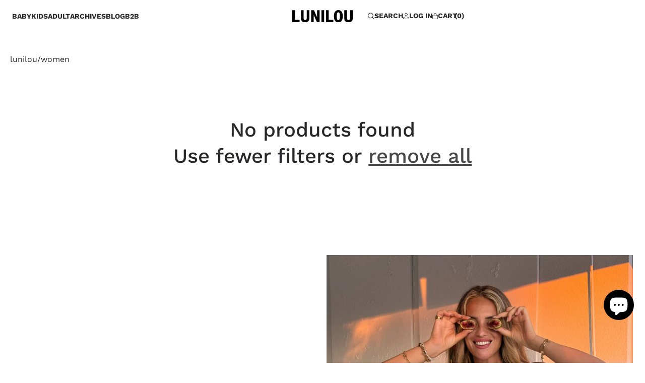

--- FILE ---
content_type: text/html; charset=utf-8
request_url: https://lunilou.com/collections/woman/muslin?section_id=template--27136811598154__tpt_collection_banner_dWcDPh
body_size: 853
content:
<section id="shopify-section-template--27136811598154__tpt_collection_banner_dWcDPh" class="shopify-section section tpt-section">
<link href="//lunilou.com/cdn/shop/t/15/assets/tpt-section.css?v=65772075311583775621761651986" rel="stylesheet" type="text/css" media="all" />


<style data-shopify>
  /* Section background image *//* Section max width *//* Content max width */@media screen and (min-width: 1280px) {
    #shopify-section-template--27136811598154__tpt_collection_banner_dWcDPh .tpt-section_container{
        padding: 100px 0;
    }

    #shopify-section-template--27136811598154__tpt_collection_banner_dWcDPh{
        margin-top: 0px;
    }
  }

  @media screen and (max-width: 1279px) {
    #shopify-section-template--27136811598154__tpt_collection_banner_dWcDPh .tpt-section_container{
        padding: 40px 0;
    }

    #shopify-section-template--27136811598154__tpt_collection_banner_dWcDPh{
        margin-top: 0px;
    }
  }
</style>

  <link href="//lunilou.com/cdn/shop/t/15/assets/tpt-grid.css?v=86831864651731318881761651941" rel="stylesheet" type="text/css" media="all" />

  <link href="//lunilou.com/cdn/shop/t/15/assets/tpt-collection-banner.css?v=112151451289430328681761651935" rel="stylesheet" type="text/css" media="all" />
  <link href="//lunilou.com/cdn/shop/t/15/assets/tpt-showmore.css?v=16993843443675032911761651881" rel="stylesheet" type="text/css" media="all" />
  <script src="//lunilou.com/cdn/shop/t/15/assets/tpt-showmore.js?v=14585128862288044181761651882" defer="defer"></script>

  <div class="tpt-section_container color-scheme-1 gradient">
    <div class="tpt-section_content">
      <div class="tpt-section-body">
        
        <div class="tpt-grid collection-banner_content collection_image_second  desktop-2-columns tablet-2-columns mobile-1-columns">
          
            <div class="tpt-grid_item collection-image">
              <div class="ratio-item" style="--ratio-percent: 100%;">
                <div class="ratio-content">

                  <img src="//lunilou.com/cdn/shop/collections/woman0621.jpg?v=1761811891&amp;width=1536" alt="women" srcset="//lunilou.com/cdn/shop/collections/woman0621.jpg?v=1761811891&amp;width=480 480w, //lunilou.com/cdn/shop/collections/woman0621.jpg?v=1761811891&amp;width=640 640w, //lunilou.com/cdn/shop/collections/woman0621.jpg?v=1761811891&amp;width=750 750w, //lunilou.com/cdn/shop/collections/woman0621.jpg?v=1761811891&amp;width=1024 1024w, //lunilou.com/cdn/shop/collections/woman0621.jpg?v=1761811891&amp;width=1280 1280w, //lunilou.com/cdn/shop/collections/woman0621.jpg?v=1761811891&amp;width=1366 1366w, //lunilou.com/cdn/shop/collections/woman0621.jpg?v=1761811891&amp;width=1440 1440w" width="1536" height="2048" loading="eager" sizes="(min-width: 768px) 770px, 100vw" fetchpriority="high">
                </div>
              </div>
            </div>
          

          <div class="tpt-grid_item collection-info has-more">
            <div class="collection-breadcrumbs">

<nav class="breadcrumbs" role="navigation" aria-label="breadcrumbs">
  <ol>
    <li>
      <a href="/" title="Home">Home</a>
    </li>

    <li>
      <svg width="8" height="13" viewBox="0 0 8 13" fill="none" xmlns="http://www.w3.org/2000/svg">
        <path d="M1.5 1.5L6.5 6.5L1.5 11.5" stroke="currentColor" stroke-width="1.5" stroke-linecap="round" stroke-linejoin="round"/>
      </svg>
    </li>

    
        
          <li><a href="/collections/woman" title="">Women</a></li>
          <li>
            <svg width="8" height="13" viewBox="0 0 8 13" fill="none" xmlns="http://www.w3.org/2000/svg">
              <path d="M1.5 1.5L6.5 6.5L1.5 11.5" stroke="currentColor" stroke-width="1.5" stroke-linecap="round" stroke-linejoin="round"/>
            </svg>
          </li>
          <li>
            
            <span href="/collections/woman/muslin" aria-current="page">muslin</span>
          </li>
        

      
  </ol>
</nav>
</div>

            <div class="description-title h0">women</div><tpt-more-data
                class="description-container "
                style="--data-max-height: 120px"
                data-max-height="120"
              >
                <tpt-more-content class="collection-description">
                  <tpt-more-element>
                    Lunilou woman collection
                  </tpt-more-element>
                </tpt-more-content>

                <tpt-more-container class="more-button">
                  <tpt-more-button
                    data-more-text="Show more"
                    data-less-text="Show less"
                    role="button"
                    tabindex="0"
                    aria-label="Label"
                  ></tpt-more-button>
                </tpt-more-container>
              </tpt-more-data></div>
        </div>
        
      </div>
    </div>
  </div>
</section>

--- FILE ---
content_type: text/css
request_url: https://lunilou.com/cdn/shop/t/15/assets/base.css?v=113715773930250621271765358678
body_size: 8432
content:
*,*:before,*:after{box-sizing:border-box}body{word-break:break-word;overflow-x:hidden}.overflow-hidden{overflow:hidden}.predictive-search__loading-state{display:none}.tpt-swiper-button-next:after,.tpt-swiper-button-prev:after{display:none!important}.tpt-swiper-button-next svg,.tpt-swiper-button-prev svg{width:unset!important;height:unset!important}.layout-rtl .tpt-swiper-button-next svg,.layout-rtl .tpt-swiper-button-prev svg{transform:rotate(180deg)}.price-range-slider div:empty{display:unset}.screen-reader-text{border:0;clip:rect(1px,1px,1px,1px);-webkit-clip-path:inset(50%);clip-path:inset(50%);height:1px;margin:-1px;overflow:hidden;padding:0;position:absolute!important;width:1px;word-wrap:normal!important;word-break:normal}.tpt-arrow-hover{column-gap:.8rem}.tpt-arrow-hover .tpt-arrow-icon{transition:.2s}.layout-rtl .tpt-arrow-hover .tpt-arrow-icon{transform:rotate(180deg)}.tpt-arrow-hover:hover .tpt-arrow-icon{transform:rotate(-45deg)}.layout-rtl .tpt-arrow-hover:hover .tpt-arrow-icon{transform:rotate(225deg)}.tpt-block__sticky{position:sticky;top:1rem}.logo-title{clip:rect(0,0,0,0);overflow:hidden;position:absolute;height:1px;width:1px}.form__label .title-swatch-color:before{content:":";margin-right:.5rem}.tpt-section-header .tpt-section-header_title{color:rgb(var(--color-block-title))}body .tpt-section-footer{padding-top:4rem}body .tpt-section{--font-heading-scale-default: 1;--h0-font-size: 5.6rem;--h1-font-size: 4.8rem;--h2-font-size: 4rem;--h3-font-size: 2.4rem;--h4-font-size: 2rem;--h5-font-size: 1.8rem;--h6-font-size: 1.6rem}@media screen and (max-width: 767px){body .tpt-section{--font-heading-scale-default: 1;--h0-font-size: 3.8rem;--h1-font-size: 3.4rem;--h2-font-size: 3.2rem;--h3-font-size: 2rem;--h4-font-size: 1.8rem;--h5-font-size: 1.6rem;--h6-font-size: 1.5rem}}input[type=radio],input[type=checkbox]{position:relative;cursor:pointer;display:inline-block;vertical-align:top;margin:.3rem .5rem 0 0;width:2rem;height:2rem;background-color:rgb(var(--color-background));border:2px solid rgb(var(--color-text));-webkit-appearance:none;-moz-appearance:none;appearance:none;top:0;border-radius:0}input[type=radio]{border-radius:50%}input[type=radio]:checked,input[type=checkbox]:checked{border-color:rgb(var(--color-text));background-color:rgb(var(--color-text))}input[type=checkbox]:before{content:"";display:block;width:10px;height:5px;border-left:1px solid rgb(var(--color-background));border-bottom:1px solid rgb(var(--color-background));position:absolute;left:3px;top:4px;opacity:0;transition:.1s;-webkit-transform:rotate(-45deg);-ms-transform:rotate(-45deg);-o-transform:rotate(-45deg);transform:rotate(-45deg)}input[type=radio]:before{content:"";display:block;width:8px;border-radius:50%;left:4px;height:8px;background-color:rgb(var(--color-background));position:absolute;top:4px;opacity:0;transition:.1s}input[type=checkbox]:checked:before{opacity:1}input[type=radio]:checked:before{opacity:1}body.layout-rtl{direction:rtl}.title-color{color:rgb(var(--color-block-title))}.icon-arrow{width:1.5rem}h3 .icon-arrow,.h3 .icon-arrow{width:calc(var(--font-heading-scale) * 1.5rem)}.list-social{display:flex;flex-wrap:wrap;gap:10px}.list-social__item .icon{height:2.2rem;width:2.2rem}.list-social__link:hover .icon{transform:scale(1.07)}.shopify-section,.shopify-section *{box-sizing:border-box}:root{--alpha-button-background: 1;--alpha-button-border: 1;--alpha-link: .85;--alpha-badge-border: .1;--swiper-navigation-sides-offset: 3rem}p:first-child{margin-top:0}p:last-child{margin-bottom:0}.transition-01{transition:.1s}a{text-decoration:underline;color:rgb(var(--color-link))}a:hover{text-decoration:none;color:rgb(var(--color-link-hover))}.shopify-section{min-height:1px}.section-bottom-button{text-align:center;margin-top:3rem}.field-button.field-reject{text-align:center}.reject-modal.link-button{text-transform:uppercase}.ratio-item{position:relative}.ratio-item:before{content:"";display:block;width:100%;padding-bottom:var(--ratio-percent)}.ratio-item .ratio-content{position:absolute;top:0;right:0;bottom:0;left:0}.ratio-item .ratio-content .placeholder-svg,.ratio-item .ratio-content img{width:100%;height:100%;object-fit:cover;object-position:center}.page-title{margin-top:0}.main-page-title{margin-bottom:3rem;font-size:3.2rem;font-weight:700;text-transform:uppercase}.page-width-medium{width:100%;max-width:96rem;margin:0 auto;padding:0 1.5rem}.responsive-image img{width:auto;max-width:100%;height:auto}.block-title{margin-bottom:2.5rem}.block-title h2{font-weight:400;margin:0}.contact .block-title{margin-bottom:3.5rem}.section-container{margin:0 auto;position:relative;background-position:center;background-size:cover!important;background-repeat:no-repeat}.tpt-section-header.tyle-link.tpt-section_align-default{flex-direction:row;justify-content:space-between;align-items:end}.contains-media,.global-media-settings{--border-radius: var(--media-radius);--border-width: var(--media-border-width);--border-opacity: var(--media-border-opacity);--shadow-horizontal-offset: var(--media-shadow-horizontal-offset);--shadow-vertical-offset: var(--media-shadow-vertical-offset);--shadow-blur-radius: var(--media-shadow-blur-radius);--shadow-opacity: var(--media-shadow-opacity);--shadow-visible: var(--media-shadow-visible)}.page-width{width:100%;max-width:var(--page-width);margin:0 auto;padding:0 1.5rem}.page-width.layout-full-width{max-width:100%}.tpt-page-title .tpt-page-title__heading{margin:0;font-weight:400}.tpt-template__sidebar{display:flex;gap:4rem}.tpt-template__sidebar .tpt-page__sidebar{width:34%;min-width:34%}.tpt-template__sidebar .tpt-page__main{width:100%}.tpt-template__sidebar .tpt-page__main .tpt-section_content{padding:0!important}@media screen and (min-width: 1200px){body.overflow-hidden,.open-modal body{padding-right:15px}body .tpt-section_content,.page-width{padding:0 2.4rem}}.utility-bar__grid.page-width{padding-left:2.4rem;padding-right:2.4rem}.isolate{position:relative;z-index:0}.section+.section{margin-top:var(--spacing-sections-mobile)}.tpt-footer-group{margin-top:var(--spacing-sections-mobile)}.text-style_uppercase{text-transform:uppercase}.text-style_capitalize{text-transform:capitalize}@media screen and (min-width: 1200px){.section+.section{margin-top:var(--spacing-sections-desktop)}.tpt-footer-group{margin-top:var(--spacing-sections-desktop)}}.list-unstyled{margin:0;padding:0;list-style:none}.hidden{display:none!important}.visually-hidden{position:absolute!important;overflow:hidden;width:1px;height:1px;margin:-1px;padding:0;border:0;clip:rect(0 0 0 0);word-wrap:normal!important}.tpt-section .text-body,.text-body{font-size:1.6rem;line-height:calc(1 + .8 / var(--font-body-scale));font-family:var(--font-body-family);font-style:var(--font-body-style);font-weight:var(--font-body-weight)}.text-heading{font-family:var(--font-heading-family);font-style:var(--font-heading-style);font-weight:var(--font-heading-weight)}h1,h2,h3,h4,h5,h6,.h1,.h2,.h3,.h4,.h5,.h6{font-family:var(--font-heading-family);font-style:var(--font-heading-style);font-weight:var(--font-heading-weight);color:rgb(var(--color-foreground));line-height:calc(1 + .3/max(1,var(--font-heading-scale)));word-break:break-word}.h0{font-family:var(--font-heading-family);font-style:var(--font-heading-style);font-weight:var(--font-heading-weight);font-size:calc(var(--font-heading-scale) * 5.6rem)}h1,.h1{font-size:calc(var(--font-heading-scale) * 4.8rem)}h2,.h2{font-size:calc(var(--font-heading-scale) * 4rem)}h3,.h3{font-size:calc(var(--font-heading-scale) * 2.4rem)}h4,.h4{font-size:calc(var(--font-heading-scale) * 2rem)}h5,.h5{font-size:calc(var(--font-heading-scale) * 1.8rem)}h6,.h6{font-size:calc(var(--font-heading-scale) * 1.6rem)}.field input[type=text],.field input[type=password],.field input[type=url],.field input[type=tel],.field input[type=search],.field input[type=number],.field input[type*=date],.field input[type=email],textarea,select{-webkit-appearance:none;appearance:none;font-size:1.6rem;font-family:var(--font-body-family);font-style:var(--font-body-style);font-weight:var(--font-body-weight);padding:1.4rem 0;width:100%;color:rgb(var(--color-text-input));min-height:calc(var(--inputs-border-width) * 2);min-width:calc(7rem + (var(--inputs-border-width) * 2));position:relative;background-color:rgb(var(--color-input-background));border:var(--inputs-border-width) solid rgba(var(--color-border-input),var(--inputs-border-opacity));border-left:none;border-top:none;border-right:none;transition:padding .1s;border-radius:var(--inputs-radius);box-shadow:var(--inputs-shadow-horizontal-offset) var(--inputs-shadow-vertical-offset) var(--inputs-shadow-blur-radius) rgba(var(--color-shadow),var(--inputs-shadow-opacity))}table.table-default{border:1px solid rgb(var(--color-border-default));border-collapse:collapse;margin-bottom:1rem}table.table-default td,table.table-default th{border:1px solid rgb(var(--color-border-default));border-right:none;border-bottom:none;padding:.5rem 1rem}.color-foreground{color:rgb(var(--color-foreground))}table:not([class]){table-layout:fixed;border-collapse:collapse;font-size:1.4rem;border-style:hidden;box-shadow:0 0 0 .1rem rgba(var(--color-foreground),.2)}table:not([class]) td,table:not([class]) th{padding:1em;border:.1rem solid rgba(var(--color-foreground),.2)}@media screen and (max-width: 749px){.small-hide{display:none!important}}@media screen and (min-width: 750px) and (max-width: 989px){.medium-hide{display:none!important}}@media screen and (min-width: 990px){.large-up-hide{display:none!important}}.left{text-align:left}.center{text-align:center}.right{text-align:right}a:empty,ul:empty,dl:empty,div:empty,section:empty,article:empty,p:empty,h1:empty,h2:empty,h3:empty,h4:empty,h5:empty,h6:empty{display:none}tpt-viewmore{cursor:pointer}tpt-viewmore:before{content:attr(data-more)}tpt-viewmore.active:before{content:attr(data-less)}.link,.customer a{cursor:pointer;display:inline-block;border:none;box-shadow:none;text-underline-offset:.3rem;color:rgb(var(--color-link));background-color:transparent;font-family:inherit}.link--text{color:rgb(var(--color-link));text-decoration:none}.full-unstyled-link{text-decoration:none;color:currentColor;display:block}details>*{box-sizing:border-box}.break{word-break:break-word}.visibility-hidden{visibility:hidden}@media (prefers-reduced-motion){.motion-reduce{transition:none!important;animation:none!important}}:root{--duration-short: .1s;--duration-default: .2s;--duration-announcement-bar: .25s;--duration-medium: .3s;--duration-long: .5s;--duration-extra-long: .6s;--duration-extended: 3s;--ease-out-slow: cubic-bezier(0, 0, .3, 1);--animation-slide-in: slideIn var(--duration-extra-long) var(--ease-out-slow) forwards;--animation-fade-in: fadeIn var(--duration-extra-long) var(--ease-out-slow)}.underlined-link,.customer a,.inline-richtext a{text-underline-offset:.3rem;text-decoration-thickness:.1rem;transition:text-decoration-thickness ease .1s}.underlined-link{color:rgba(var(--color-link),var(--alpha-link))}.inline-richtext a,.rte.inline-richtext a{color:currentColor}.underlined-link:hover,.customer a:hover,.inline-richtext a:hover{color:rgb(var(--color-link));text-decoration-thickness:.2rem}*:focus{outline:0;box-shadow:none}.title .link{font-size:inherit}.title-wrapper{display:flex;flex-direction:column;align-items:center;text-align:center;margin-bottom:3rem;gap:1rem}.title-wrapper .title{color:rgb(var(--color-block-title))}.title-wrapper>*{margin:0}.title-wrapper-with-link{display:flex;justify-content:space-between;align-items:flex-end;gap:1rem;margin-bottom:3rem;flex-wrap:wrap}.title--primary{margin:4rem 0}.title-wrapper--self-padded-tablet-down,.title-wrapper--self-padded-mobile{padding-left:1.5rem;padding-right:1.5rem}.subtitle{font-size:1.8rem;line-height:calc(1 + .8 / var(--font-body-scale));letter-spacing:.06rem;color:rgba(var(--color-foreground),.7)}.subtitle--small{font-size:1.4rem;letter-spacing:.1rem}.subtitle--medium{font-size:1.6rem;letter-spacing:.08rem}summary{cursor:pointer;list-style:none;position:relative}summary .icon-caret{position:absolute;height:.8rem;right:0;top:calc(50% - .2rem)}.layout-rtl summary .icon-caret{left:0;right:auto}summary::-webkit-details-marker{display:none}.grid{display:flex;flex-wrap:wrap;margin-bottom:2rem;padding:0;list-style:none;column-gap:var(--grid-mobile-horizontal-spacing);row-gap:var(--grid-mobile-vertical-spacing)}@media screen and (min-width: 750px){.grid{column-gap:var(--grid-desktop-horizontal-spacing);row-gap:var(--grid-desktop-vertical-spacing)}}.grid:last-child{margin-bottom:0}.grid__item{width:calc(25% - var(--grid-mobile-horizontal-spacing) * 3 / 4);max-width:calc(50% - var(--grid-mobile-horizontal-spacing) / 2);flex-grow:1;flex-shrink:0}@media screen and (min-width: 750px){.grid__item{width:calc(25% - var(--grid-desktop-horizontal-spacing) * 3 / 4);max-width:calc(50% - var(--grid-desktop-horizontal-spacing) / 2)}}.grid--gapless.grid{column-gap:0;row-gap:0}.block-scroll-horizontal{overflow-x:auto}.nowrap{white-space:nowrap}.input-password{position:relative}.input-password input[type=password]{padding-right:4rem}.layout-rtl .input-password input[type=password]{padding-left:4rem;padding-right:0}.input-password tpt-toggle-password{cursor:pointer;position:absolute;top:50%;right:.5rem;margin-top:-1.5rem;width:3rem;height:3rem;display:flex;align-items:center;justify-content:center;z-index:2}.layout-rtl .input-password tpt-toggle-password{left:.5rem;right:auto}.input-password tpt-toggle-password span:first-child{display:flex}.input-password tpt-toggle-password span:last-child{display:none}.input-password.active tpt-toggle-password span:first-child{display:none}.input-password.active tpt-toggle-password span:last-child{display:flex}@media screen and (max-width: 749px){.grid__item.slider__slide--full-width{width:100%;max-width:none}}.grid--1-col .grid__item{max-width:100%;width:100%}.grid--3-col .grid__item{width:calc(33.33% - var(--grid-mobile-horizontal-spacing) * 2 / 3)}@media screen and (min-width: 750px){.grid--3-col .grid__item{width:calc(33.33% - var(--grid-desktop-horizontal-spacing) * 2 / 3)}}.grid--2-col .grid__item{width:calc(50% - var(--grid-mobile-horizontal-spacing) / 2)}@media screen and (min-width: 750px){.grid--2-col .grid__item{width:calc(50% - var(--grid-desktop-horizontal-spacing) / 2)}.grid--4-col-tablet .grid__item{width:calc(25% - var(--grid-desktop-horizontal-spacing) * 3 / 4)}.grid--3-col-tablet .grid__item{width:calc(33.33% - var(--grid-desktop-horizontal-spacing) * 2 / 3)}.grid--2-col-tablet .grid__item{width:calc(50% - var(--grid-desktop-horizontal-spacing) / 2)}}@media screen and (max-width: 989px){.grid--1-col-tablet-down .grid__item{width:100%;max-width:100%}.slider--tablet.grid--peek{margin:0;width:100%}.slider--tablet.grid--peek .grid__item{box-sizing:content-box;margin:0}.slider.slider--tablet .scroll-trigger.animate--slide-in,.slider.slider--mobile .scroll-trigger.animate--slide-in{animation:none;opacity:1;transform:inherit}.scroll-trigger:not(.scroll-trigger--offscreen) .slider--tablet{animation:var(--animation-slide-in)}}@media screen and (min-width: 990px){.grid--6-col-desktop .grid__item{width:calc(16.66% - var(--grid-desktop-horizontal-spacing) * 5 / 6);max-width:calc(16.66% - var(--grid-desktop-horizontal-spacing) * 5 / 6)}.grid--5-col-desktop .grid__item{width:calc(20% - var(--grid-desktop-horizontal-spacing) * 4 / 5);max-width:calc(20% - var(--grid-desktop-horizontal-spacing) * 4 / 5)}.grid--4-col-desktop .grid__item{width:calc(25% - var(--grid-desktop-horizontal-spacing) * 3 / 4);max-width:calc(25% - var(--grid-desktop-horizontal-spacing) * 3 / 4)}.grid--3-col-desktop .grid__item{width:calc(33.33% - var(--grid-desktop-horizontal-spacing) * 2 / 3);max-width:calc(33.33% - var(--grid-desktop-horizontal-spacing) * 2 / 3)}.grid--2-col-desktop .grid__item{width:calc(50% - var(--grid-desktop-horizontal-spacing) / 2);max-width:calc(50% - var(--grid-desktop-horizontal-spacing) / 2)}.slider.slider--desktop .scroll-trigger.animate--slide-in{animation:none;opacity:1;transform:inherit}.scroll-trigger:not(.scroll-trigger--offscreen) .slider--desktop{animation:var(--animation-slide-in)}}@media screen and (min-width: 990px){.grid--1-col-desktop{flex:0 0 100%;max-width:100%}.grid--1-col-desktop .grid__item{width:100%;max-width:100%}}@media screen and (max-width: 749px){.grid--peek.slider--mobile{margin:0;width:100%}.grid--peek.slider--mobile .grid__item{box-sizing:content-box;margin:0}.grid--peek .grid__item{min-width:35%}.grid--peek.slider .grid__item:first-of-type{margin-left:1.5rem}.grid--peek.slider:after{margin-left:calc(-1 * var(--grid-mobile-horizontal-spacing))}.grid--2-col-tablet-down .grid__item{width:calc(50% - var(--grid-mobile-horizontal-spacing) / 2)}.slider--tablet.grid--peek.grid--2-col-tablet-down .grid__item,.grid--peek .grid__item{width:calc(50% - var(--grid-mobile-horizontal-spacing) - 3rem)}.slider--tablet.grid--peek.grid--1-col-tablet-down .grid__item,.slider--mobile.grid--peek.grid--1-col-tablet-down .grid__item{width:calc(100% - var(--grid-mobile-horizontal-spacing) - 3rem)}}@media screen and (min-width: 750px) and (max-width: 989px){.slider--tablet.grid--peek .grid__item{width:calc(25% - var(--grid-desktop-horizontal-spacing) - 3rem)}.slider--tablet.grid--peek.grid--3-col-tablet .grid__item{width:calc(33.33% - var(--grid-desktop-horizontal-spacing) - 3rem)}.slider--tablet.grid--peek.grid--2-col-tablet .grid__item,.slider--tablet.grid--peek.grid--2-col-tablet-down .grid__item{width:calc(50% - var(--grid-desktop-horizontal-spacing) - 3rem)}.slider--tablet.grid--peek .grid__item:first-of-type{margin-left:1.5rem}.grid--2-col-tablet-down .grid__item{width:calc(50% - var(--grid-desktop-horizontal-spacing) / 2)}.grid--1-col-tablet-down.grid--peek .grid__item{width:calc(100% - var(--grid-desktop-horizontal-spacing) - 3rem)}}.media{display:block;background-color:rgba(var(--color-foreground),.1);position:relative;overflow:hidden}.media--transparent{background-color:transparent}.media>*:not(.zoom):not(.deferred-media__poster-button),.media model-viewer{display:block;max-width:100%;position:absolute;top:0;left:0;height:100%;width:100%}.media>img{object-fit:cover;object-position:center center;transition:opacity .4s cubic-bezier(.25,.46,.45,.94)}.media--square{padding-bottom:100%}.media--portrait{padding-bottom:125%}.media--landscape{padding-bottom:66.6%}.media--cropped{padding-bottom:56%}.media--16-9{padding-bottom:56.25%}.media--circle{padding-bottom:100%;border-radius:50%}@media screen and (min-width: 990px){.media--cropped{padding-bottom:63%}}deferred-media{display:block}.product-card-label{position:absolute;top:1.5rem;left:1.5rem;z-index:2}.layout-rtl .product-card-label{right:1.5rem;left:auto}.product-card-label .product-label{display:table;text-align:center;font-size:1.4rem;padding:.1rem 1.5rem;margin-bottom:1rem}.button-icon{display:flex;column-gap:1rem}.button-icon .btn-icon{position:relative}.button,.shopify-challenge__button,.customer button,button.shopify-payment-button__button--unbranded,.shopify-payment-button [role=button],.cart__dynamic-checkout-buttons [role=button],.cart__dynamic-checkout-buttons iframe{--shadow-horizontal-offset: var(--buttons-shadow-horizontal-offset);--shadow-vertical-offset: var(--buttons-shadow-vertical-offset);--shadow-blur-radius: var(--buttons-shadow-blur-radius);--shadow-opacity: var(--buttons-shadow-opacity);--shadow-visible: var(--buttons-shadow-visible);--border-offset: var(--buttons-border-offset);--border-opacity: calc(1 - var(--buttons-border-opacity));border-radius:var(--buttons-radius-outset);position:relative}.button,.shopify-challenge__button,.customer button,button.shopify-payment-button__button--unbranded{min-width:calc(12rem + var(--buttons-border-width) * 2)}.shopify-payment-button__button--branded{z-index:auto}.cart__dynamic-checkout-buttons iframe{box-shadow:var(--shadow-horizontal-offset) var(--shadow-vertical-offset) var(--shadow-blur-radius) rgba(var(--color-shadow),var(--shadow-opacity))}a.button,.button,.shopify-challenge__button,.shopify-payment-button__button,.customer button{line-height:calc(1 + .2 / var(--font-body-scale));display:inline-flex;justify-content:center;align-items:center;height:auto;padding:1.1rem 2rem;cursor:pointer;font:inherit;text-decoration:none;color:rgb(var(--color-button-text));border:none;-webkit-appearance:none;appearance:none;background-color:rgba(var(--color-button),var(--alpha-button-background));border-radius:var(--buttons-radius);box-shadow:var(--buttons-shadow-horizontal-offset) var(--buttons-shadow-vertical-offset) var(--buttons-shadow-blur-radius) rgba(var(--color-shadow),var(--buttons-shadow-opacity));top:0;transition:.2s}.button.button--secondary{padding:1rem 2rem;background:none;border:var(--buttons-border-width) solid rgba(var(--color-button),var(--buttons-border-opacity));color:rgb(var(--color-button))!important}.button.button--secondary:hover{border:var(--buttons-border-width) solid rgba(var(--color-button-border),var(--buttons-border-opacity));color:rgb(var(--color-button-text))!important}.button.button-effect{position:relative;overflow:hidden}.button.button-effect:before{content:"";display:block;position:absolute;transition:.4s;width:100%;z-index:1;height:calc(100% + 30px);top:50%;background:#000;border-radius:100% 100% 0 0;opacity:0}.button.button-effect.button--secondary:before{background-color:rgba(var(--color-button),var(--alpha-button-background));opacity:0!important}.button.button-effect .btn-icon,.button.button-effect .btn-text{position:relative;z-index:2}.button.button-effect:hover:before{top:-15px;opacity:.2;border-radius:var(--buttons-radius)}.button.button-effect.button--secondary:hover:before{opacity:1!important;border-radius:0}.button.button-effect[disabled]:before{opacity:0!important}.shopify-payment-button__button{height:auto!important;line-height:unset!important}.button.loading>*{opacity:0}.button.loading>.loading__spinner{opacity:1}.button.button--tertiary{background:none;border:none;color:inherit}.button:disabled,.button[aria-disabled=true],.button.disabled,.customer button:disabled,.customer button[aria-disabled=true],.customer button.disabled,.quantity__button.disabled{cursor:not-allowed;opacity:.5}.button--full-width{display:flex;width:100%}.button.loading{position:relative}@media screen and (forced-colors: active){.button.loading{color:rgb(var(--color-foreground))}}.button.loading>span{opacity:0}.button.loading>.loading__spinner{top:50%;left:50%;transform:translate(-50%,-50%);position:absolute;height:100%;display:flex!important;align-items:center}.button.loading>.loading__spinner .spinner{width:fit-content;min-width:1.8rem}.button.loading>.loading__spinner .path{stroke:rgb(var(--color-button-text))}.field:not(:focus-visible):not(.focused)+.share-button__copy:not(:focus-visible):not(.focused),.field:not(:focus-visible):not(.focused)+.share-button__close:not(:focus-visible):not(.focused){background-color:inherit}.localization-form__select:hover.localization-form__select:after{box-shadow:0 0 0 calc(.1rem + var(--inputs-border-width)) rgba(var(--color-foreground),var(--inputs-border-opacity));outline:0;border-radius:var(--inputs-radius)}.localization-form__select:focus-visible.localization-form__select:after{box-shadow:0 0 0 calc(.1rem + var(--inputs-border-width)) rgba(var(--color-foreground));outline:0;border-radius:var(--inputs-radius)}.localization-form__select:focus.localization-form__select:after{box-shadow:0 0 0 calc(.1rem + var(--inputs-border-width)) rgba(var(--color-foreground));outline:0;border-radius:var(--inputs-radius)}.localization-form__select:focus{outline:0;box-shadow:none}.text-area,.select{display:flex;position:relative;width:100%}.select .icon-caret,.customer select+svg{height:.8rem;pointer-events:none;position:absolute;top:calc(50% - .35rem);right:1rem}.select__select,.customer select{background:none;cursor:pointer;line-height:calc(1 + .6 / var(--font-body-scale));padding:1.1rem 0;margin:var(--inputs-border-width);min-height:calc(var(--inputs-border-width) * 2)}.layout-rtl .select .icon-caret,.layout-rtl .customer select+svg{left:1rem;right:auto}.form-status{margin:0;font-size:1.6rem;font-weight:400}.field{position:relative;width:100%;display:flex;flex-direction:column;transition:box-shadow var(--duration-short) ease;margin-bottom:2.5rem}.field-checkbox{display:flex}.field-checkbox-input{margin-bottom:2.5rem}.field.field-button{padding-top:1rem;margin-bottom:3.5rem}.field label{display:none;order:-1}.customer .field{display:flex}.field--with-error{flex-wrap:wrap}.field__label,.customer .field label{color:rgb(var(--color-foreground));margin-bottom:.5rem}.field__input::-webkit-search-cancel-button,.customer .field input::-webkit-search-cancel-button{display:none}.field input[type=text]::placeholder,.field input[type=password]::placeholder,.field input[type=url]::placeholder,.field input[type=tel]::placeholder,.field input[type=search]::placeholder,.field input[type=number]::placeholder,.field input[type*=date]::placeholder,.field input[type=email]::placeholder,textarea{color:rgba(var(--color-text-input),.8)}.field__button{align-items:center;background-color:transparent;border:0;color:currentColor;cursor:pointer;display:flex;height:4.4rem;justify-content:center;overflow:hidden;padding:0;position:absolute;right:0;top:0;width:4.4rem}.field__button>svg{height:2.5rem;width:2.5rem}.field__input:-webkit-autofill~.field__button,.field__input:-webkit-autofill~.field__label,.customer .field input:-webkit-autofill~label{color:#000}.modal-footer-button{display:flex;justify-content:center}.page-title-button{display:flex;align-items:center;column-gap:2rem;flex-wrap:wrap}.text-area{font-family:var(--font-body-family);font-style:var(--font-body-style);font-weight:var(--font-body-weight);min-height:10rem;resize:vertical}input[type=checkbox]{display:inline-block;margin-right:.5rem}.layout-rtl [type=checkbox]{margin-left:.5rem;margin-right:0}.form__message{align-items:center;display:flex;font-size:1.4rem;line-height:1;margin-top:1rem}.form__label{display:block;margin-bottom:.6rem}.customer .field .form__message{font-size:1.4rem;text-align:left}.form__message .icon,.customer .form__message svg{flex-shrink:0;height:1.4rem;margin-right:.5rem;width:1.4rem;position:relative}.form__message--large .icon,.customer .form__message svg{height:1.6rem;width:1.6rem;margin-right:1rem}.customer .field .form__message svg{align-self:start}.field span.error-message{color:#eb001b}.quantity{background-color:rgb(var(--color-input-background));border:var(--inputs-border-width) solid rgba(var(--color-border-input),var(--inputs-border-opacity));color:rgb(var(--color-text-input));position:relative;width:calc(14rem / var(--font-body-scale) + var(--inputs-border-width) * 2);display:flex;border-radius:var(--inputs-radius);min-height:calc((var(--inputs-border-width) * 2) + 4.5rem)}.quantity__input{font-family:var(--font-body-family);font-style:var(--font-body-style);font-weight:var(--font-body-weight);font-size:1.6rem;font-weight:500;opacity:1;color:unset;text-align:center;border:0;padding:0 .5rem;width:100%;flex-grow:1;-webkit-appearance:none;appearance:none;background:none!important}.quantity__button{background:none!important;width:4.5rem;flex-shrink:0;font-size:1.8rem;border:0;background-color:transparent;cursor:pointer;display:flex;align-items:center;justify-content:center;color:rgb(var(--color-text-input));padding:0}.quantity__button:first-child{margin-left:calc(var(--inputs-border-width))}.quantity__button:last-child{margin-right:calc(var(--inputs-border-width))}.quantity__button svg{width:1rem;pointer-events:none}.quantity__button:focus-visible,.quantity__input:focus-visible{z-index:2}.quantity__button:focus,.quantity__input:focus{z-index:2}.quantity__button:not(:focus-visible):not(.focused),.quantity__input:not(:focus-visible):not(.focused){box-shadow:inherit;background-color:inherit}.quantity__input:-webkit-autofill,.quantity__input:-webkit-autofill:hover,.quantity__input:-webkit-autofill:active{box-shadow:0 0 0 10rem rgb(var(--color-background)) inset!important;-webkit-box-shadow:0 0 0 10rem rgb(var(--color-background)) inset!important}.quantity__input::-webkit-outer-spin-button,.quantity__input::-webkit-inner-spin-button{-webkit-appearance:none;margin:0}.quantity__input[type=number]{-moz-appearance:textfield}.quantity__rules{margin-top:.5rem;position:relative;font-size:1.2rem}.quantity__rules .caption{display:inline-block;margin-top:0;margin-bottom:0}.quantity__rules .divider+.divider:before{content:"\2022";margin:0 .5rem}.quantity__rules-cart{position:relative}product-info .loading__spinner:not(.hidden)~*,.quantity__rules-cart .loading__spinner:not(.hidden)~*{visibility:hidden}.price{font-weight:400;font-size:1.6rem;line-height:calc(1 + .5 / var(--font-body-scale));color:rgb(var(--color-foreground))}.price>*{display:inline-block;vertical-align:top}.price.price--unavailable{visibility:hidden}.price--end{text-align:right}.price .price-item{display:inline-block}.price:not(.price--show-badge) .price-item--last:last-of-type{margin:0}.price--large{font-size:1.6rem;line-height:calc(1 + .5 / var(--font-body-scale))}.price--sold-out .price__availability,.price__regular{display:block}.price__sale,.price__availability,.price .price__badge-sale,.price .price__badge-sold-out,.price--on-sale .price__regular,.price--on-sale .price__availability{display:none}.price--sold-out .price__badge-sold-out,.price--on-sale .price__badge-sale,.volume-pricing--sale-badge .price__badge-sale{display:inline-block}.volume-pricing--sale-badge .price__badge-sale{margin-left:.5rem}.price--on-sale .price__sale{display:flex;column-gap:.5rem;flex-direction:row-reverse;flex-wrap:wrap}.price--center{display:initial;justify-content:center}.price--on-sale .price-item--regular{text-decoration:line-through;color:rgba(var(--color-foreground),1);font-weight:400}.unit-price{display:block;font-size:1.1rem;letter-spacing:.04rem;line-height:calc(1 + .2 / var(--font-body-scale));margin-top:.2rem;text-transform:uppercase}.modal__toggle{list-style-type:none}.no-js details[open] .modal__toggle{position:absolute;z-index:5}.modal__toggle-close{display:none}.modal__toggle-open{display:flex}.modal__close-button.link{display:flex;justify-content:center;align-items:center;padding:0rem;height:4.4rem;width:4.4rem;background-color:transparent}.modal__close-button .icon{width:1.7rem;height:1.7rem}.modal__content{position:fixed;left:0;right:0;bottom:0;background:none!important;z-index:4}.media-modal{cursor:zoom-out}.media-modal .deferred-media{cursor:initial}.cart-count-bubble:empty{display:none}.utility-bar{height:100%}.utility-bar--bottom-border{border-bottom:.1rem solid rgba(var(--color-foreground),.08)}@media screen and (min-width: 990px){.utility-bar--bottom-border-social-only{border-bottom:.1rem solid rgba(var(--color-foreground),.08)}}.utility-bar__grid{display:grid;grid-template-columns:1fr;grid-template-areas:"announcements"}.utility-bar__grid .list-social{justify-content:flex-start;align-content:center;margin-left:-1.2rem;grid-area:social-icons}@media screen and (max-width: 989px){.utility-bar .utility-bar__grid .list-social{display:none}}.utility-bar .list-social__item .icon{scale:.9}@media screen and (min-width: 990px){.utility-bar__grid--3-col{grid-template-columns:3fr 4fr 3fr;grid-template-areas:"social-icons announcements language-currency"}.utility-bar__grid--2-col{grid-template-columns:1fr 1fr;grid-template-areas:"social-icons language-currency"}.announcement-bar.announcement-bar--one-announcement,.announcement-bar--one-announcement .announcement-bar__link{width:fit-content;margin:auto}}.announcement-bar,.announcement-bar__announcement{color:rgb(var(--color-foreground));width:100%;height:100%;display:flex;justify-content:center;flex-wrap:wrap;align-content:center;grid-area:announcements}.announcement-bar .slider--everywhere{margin-bottom:0;scroll-behavior:auto}.utility-bar__grid .announcement-bar-slider,.announcement-bar-slider,.announcement-bar-slider .slider{width:100%}.announcement-bar .slider-button--next{margin-right:-1.5rem;min-width:44px}.announcement-bar .slider-button--prev{margin-left:-1.5rem;min-width:44px}.announcement-bar .slider-button--next:focus-visible,.announcement-bar .slider-button--prev:focus-visible,.utility-bar .list-social__link:focus-visible{outline-offset:-.3rem;box-shadow:0 0 0 -.2rem rgb(var(--color-foreground))}.localization-wrapper{grid-area:language-currency;align-self:center;display:flex;justify-content:flex-end}.localization-wrapper .localization-selector+.disclosure__list-wrapper{animation:animateMenuOpen var(--duration-default) ease}.utility-bar .localization-wrapper .disclosure .localization-form__select,.utility-bar .localization-wrapper .disclosure__link{font-size:calc(var(--font-heading-scale) * 1.3rem)}@media screen and (min-width: 990px){body:has(.section-header .header:not(.drawer-menu)) .utility-bar .page-width{padding-left:5rem;padding-right:5rem}.announcement-bar-slider{width:60%}.announcement-bar .slider-button{height:3.8rem}}.announcement-bar__link{display:flex;width:100%;text-decoration:none;height:100%;justify-content:center;align-items:center}.announcement-bar__link:hover{text-decoration:underline}.announcement-bar__link .icon-arrow{display:inline-block;pointer-events:none;margin-left:.8rem;vertical-align:middle;margin-bottom:.2rem}.announcement-bar__message{text-align:center;padding:1rem 0;margin:0;min-height:3.8rem}.announcement-bar-slider--fade-in-next .announcement-bar__message,.announcement-bar-slider--fade-in-previous .announcement-bar__message,.announcement-bar-slider--fade-out-next .announcement-bar__message,.announcement-bar-slider--fade-out-previous .announcement-bar__message{animation-duration:var(--duration-announcement-bar);animation-timing-function:ease-in-out;animation-fill-mode:forwards}.announcement-bar-slider--fade-in-next .announcement-bar__message{--announcement-translate-from: -1.5rem;opacity:0;animation-name:translateAnnouncementSlideIn;animation-delay:var(--duration-announcement-bar)}.announcement-bar-slider--fade-in-previous .announcement-bar__message{--announcement-translate-from: 1.5rem;opacity:0;animation-name:translateAnnouncementSlideIn;animation-delay:var(--duration-announcement-bar)}.announcement-bar-slider--fade-out-next .announcement-bar__message{--announcement-translate-to: 1.5rem;animation-name:translateAnnouncementSlideOut}.announcement-bar-slider--fade-out-previous .announcement-bar__message{--announcement-translate-to: -1.5rem;animation-name:translateAnnouncementSlideOut}@keyframes translateAnnouncementSlideIn{0%{opacity:0;transform:translate(var(--announcement-translate-from))}to{opacity:1;transform:translate(0)}}@keyframes translateAnnouncementSlideOut{0%{opacity:1;transform:translate(0)}to{opacity:0;transform:translate(var(--announcement-translate-to))}}menu-drawer+.header__search{display:none}.header>.header__search{grid-area:left-icons;justify-self:start}details[open]>.search-modal{opacity:1;animation:showSearchDesktop var(--duration-default) ease}details[open] .modal-overlay{display:block;width:100%;height:100%;position:absolute;left:0;right:0;top:0;bottom:0;background:#0000004d}details[open] .modal-overlay:after{position:absolute;content:"";background-color:rgb(var(--color-foreground),.5);top:100%;left:0;right:0;height:100vh}.search-modal__content{width:100%;max-height:80%;overflow-y:auto;position:relative;padding:6rem 0;bottom:auto!important;transition:.2s}.search-modal__content-top{top:calc((var(--inputs-margin-offset) / 2))}.search-modal__form{width:100%}.search-modal__close-button{position:absolute;right:.3rem}@media screen and (min-width: 750px){.search-modal__close-button{right:1rem}}details:not([open])>.header__icon--menu .icon-close,details[open]>.header__icon--menu .icon-hamburger{visibility:hidden;opacity:0;transform:scale(.8)}.js details[open]:not(.menu-opening)>.header__icon--menu .icon-close{visibility:hidden}.js details[open]:not(.menu-opening)>.header__icon--menu .icon-hamburger{visibility:visible;opacity:1;transform:scale(1.07)}.js details>.header__submenu{opacity:0;transform:translateY(-1.5rem)}details[open]>.header__submenu{animation:animateMenuOpen var(--duration-default) ease;animation-fill-mode:forwards;z-index:1}.discounts__discount>.icon{color:#d60000;width:1.4rem;height:1.4rem}.recurpay__widget .recurpay__group_frequency .recurpay__frequency_label_title{position:static!important}.recurpay__widget .recurpay__frequency{border:1px solid var(--recurpay_primary_color, #000)!important}.recurpay__widget .recurpay__action button{padding:1.4rem 3rem!important;font-size:unset!important;letter-spacing:unset!important}html body .upgrade-subscription-cart .cart-plan-dropdown-title{position:static!important;background:none!important;padding:0!important;font-weight:700!important;font-size:1.4rem!important;letter-spacing:unset!important}html body .upgrade-subscription-cart .upgrade-icon-wrapper.upgrade-select-box{background-color:#fff!important;border-color:rgb(var(--color-border-default))!important}.subscription__account{border-color:rgb(var(--color-border-default))!important}.subscription__account .subscription__account--text{color:unset!important}.subscription__account .subscription__account--button a{letter-spacing:unset!important}shopify-payment-terms{font-size:1.4rem}.cart-payment-terms{text-align:right;padding-top:2rem}.layout-rtl .cart-payment-terms{text-align:left}@media (prefers-reduced-motion){details[open]>.header__submenu{opacity:1;transform:translateY(0)}}details[open]>.header__menu-item{text-decoration:underline}details[open]:hover>.header__menu-item{text-decoration-thickness:.2rem}details[open]>.header__menu-item .icon-caret{transform:rotate(180deg)}.global-settings-popup,.header__submenu.global-settings-popup{border-radius:var(--popup-corner-radius);border-color:rgba(var(--color-foreground),var(--popup-border-opacity));border-style:solid;border-width:var(--popup-border-width);box-shadow:var(--popup-shadow-horizontal-offset) var(--popup-shadow-vertical-offset) var(--popup-shadow-blur-radius) rgba(var(--color-shadow),var(--popup-shadow-opacity));z-index:-1}details-disclosure>details{position:relative}@keyframes animateMenuOpen{0%{opacity:0;transform:translateY(1.5rem)}to{opacity:1;transform:translateY(0)}}@keyframes showSearchDesktop{0%{opacity:0;transform:translateY(3rem)}to{opacity:1;transform:translateY(0)}}.gradient{background:rgb(var(--color-background));background:var(--gradient-background)}@media screen and (forced-colors: active){.icon{color:CanvasText;fill:CanvasText!important}.icon-close-small path{stroke:CanvasText}}.ratio{display:flex;position:relative;align-items:stretch}.content-container{border-radius:var(--text-boxes-radius);border:var(--text-boxes-border-width) solid rgba(var(--color-foreground),var(--text-boxes-border-opacity));position:relative}.content-container:after{content:"";position:absolute;top:calc(var(--text-boxes-border-width) * -1);right:calc(var(--text-boxes-border-width) * -1);bottom:calc(var(--text-boxes-border-width) * -1);left:calc(var(--text-boxes-border-width) * -1);border-radius:var(--text-boxes-radius);box-shadow:var(--text-boxes-shadow-horizontal-offset) var(--text-boxes-shadow-vertical-offset) var(--text-boxes-shadow-blur-radius) rgba(var(--color-shadow),var(--text-boxes-shadow-opacity));z-index:-1}.content-container--full-width:after{left:0;right:0;border-radius:0}@media screen and (max-width: 749px){.content-container--full-width-mobile{border-left:none;border-right:none;border-radius:0}.content-container--full-width-mobile:after{display:none}}.global-media-settings{position:relative;border-radius:var(--media-radius);overflow:visible!important;background-color:rgb(var(--color-background))}.global-media-settings:after{content:"";position:absolute;top:calc(var(--media-border-width) * -1);right:calc(var(--media-border-width) * -1);bottom:calc(var(--media-border-width) * -1);left:calc(var(--media-border-width) * -1);border-radius:var(--media-radius);box-shadow:var(--media-shadow-horizontal-offset) var(--media-shadow-vertical-offset) var(--media-shadow-blur-radius) rgba(var(--color-shadow),var(--media-shadow-opacity));z-index:-1;pointer-events:none}.global-media-settings--no-shadow{overflow:hidden!important}.global-media-settings--no-shadow:after{content:none}.content-container--full-width,.global-media-settings--full-width,.global-media-settings--full-width img,.global-media-settings--full-width video,.global-media-settings--full-width iframe,.global-media-settings--full-width .placeholder-svg{border-radius:0;border-left:none;border-right:none}.global-media-settings.global-media-settings--no-shadow{border:none!important}.global-media-settings.global-media-settings--no-shadow:before{content:"";display:block;position:absolute;left:0;right:0;bottom:0;top:0;border:1px solid rgb(var(--color-border-default))}.global-media-settings.global-media-settings--no-shadow[aria-current=true]:before{border-color:rgb(var(--color-primary))}@supports not (inset: 10px){.grid{margin-left:calc(-1 * var(--grid-mobile-horizontal-spacing))}.grid__item{padding-left:var(--grid-mobile-horizontal-spacing);padding-bottom:var(--grid-mobile-vertical-spacing)}@media screen and (min-width: 750px){.grid{margin-left:calc(-1 * var(--grid-desktop-horizontal-spacing))}.grid__item{padding-left:var(--grid-desktop-horizontal-spacing);padding-bottom:var(--grid-desktop-vertical-spacing)}}.grid--gapless .grid__item{padding-left:0;padding-bottom:0}@media screen and (min-width: 749px){.grid--peek .grid__item{padding-left:var(--grid-mobile-horizontal-spacing)}}.product-grid .grid__item{padding-bottom:var(--grid-mobile-vertical-spacing)}@media screen and (min-width: 750px){.product-grid .grid__item{padding-bottom:var(--grid-desktop-vertical-spacing)}}}.font-body-bold{font-weight:var(--font-body-weight-bold)}.rte:after{clear:both;content:"";display:block}.rte>*:first-child{margin-top:0}.rte>*:last-child{margin-bottom:0}.rte table{table-layout:fixed}@media screen and (min-width: 750px){.rte table td{padding-left:1.2rem;padding-right:1.2rem}}.rte img{height:auto;max-width:100%;border:var(--media-border-width) solid rgba(var(--color-foreground),var(--media-border-opacity));border-radius:var(--media-radius);box-shadow:var(--media-shadow-horizontal-offset) var(--media-shadow-vertical-offset) var(--media-shadow-blur-radius) rgba(var(--color-shadow),var(--media-shadow-opacity));margin-bottom:var(--media-shadow-vertical-offset)}.rte ul,.rte ol{list-style-position:inside;padding-left:2rem}.rte li{list-style:inherit}.rte li:last-child{margin-bottom:0}.rte a{color:rgb(var(--color-link));text-underline-offset:.3rem;text-decoration-thickness:.1rem;transition:text-decoration-thickness var(--duration-short) ease}.rte a:hover{color:rgb(var(--color-link));text-decoration-thickness:.2rem}.rte blockquote{display:inline-flex}.rte blockquote>*{margin:-.5rem 0}.facets-vertical .breadcrumbs{position:absolute;top:-5.4rem}.simple-breadcrumbs.breadcrumbs-account{display:flex;justify-content:space-between}.simple-breadcrumbs.breadcrumbs-account .col-logout a{display:flex;align-items:center;column-gap:1rem}.simple-breadcrumbs{overflow-x:auto;-ms-overflow-style:none;scrollbar-width:none}.simple-breadcrumbs::-webkit-scrollbar{display:none}.simple-breadcrumbs .breadcrumbs ol{display:flex;flex-wrap:nowrap;white-space:nowrap}.breadcrumbs ol{list-style:none;margin:0;display:flex;column-gap:1.5rem;padding:0}.breadcrumbs ol li{text-transform:capitalize}.breadcrumbs ol li svg{position:relative;top:.1rem}.layout-rtl .breadcrumbs ol li svg{transform:rotate(180deg)}.breadcrumbs ol li a{text-decoration:none;text-transform:capitalize;font-size:1.5rem;transition:.1s}.page-breadcumbs{margin-bottom:2rem}.page-breadcumbs .breadcrumbs ol li a{text-transform:initial}.page-breadcumbs .breadcrumbs ol li:last-child a{color:rgb(var(--color-primary))}.form-status-list li{list-style-position:inside}.form-status-list{padding:0;margin:1rem .4rem 2rem}.form-status-list li a{text-decoration:none}.form-status-list .form-status svg{width:1.6rem;height:1.6rem;top:3px}.product-form__input--swatch .title-swatch-color{display:none}.tpt-swatch .tpt-swatch__data{position:relative;overflow:hidden;display:block;border:1px solid rgba(0,0,0,.15);width:2.8rem;height:2.8rem;border-radius:var(--product-card-swatch-radius);outline-offset:.2rem}.swatches-shape__square .tpt-swatch .tpt-swatch__data{border-radius:.4rem}.tpt-swatch .tpt-swatch__color{background:var(--swatch-value-color)}.tpt-swatch .tpt-swatch__image img{position:absolute;top:50%;left:50%;transform:translate(-50%,-50%)}.tpt-swatch .swatch-content .value-label{display:none}input[type=radio]:checked+.tpt-swatches-item .tpt-swatch .tpt-swatch__data,.tpt-swatch .tpt-swatch__data:hover,input[type=radio]:checked+.tpt-variant-swatches .tpt-swatch .tpt-swatch__data,.tpt-variant-swatches .tpt-swatch .tpt-swatch__data:hover{outline:.2rem solid rgba(var(--color-foreground),.4)!important}.facets-layout-list--swatch .tpt-swatch{display:none}.tpt-swatches-item{background:none!important;border:none!important;padding:0!important;min-width:unset!important;margin:0 .8rem 1rem 0}.tpt-swatches-item .tpt-swatch+.swatch-default-value{display:none}input[type=radio].disabled+.tpt-swatches-item .tpt-swatch .swatch-content .tpt-swatch__data:after{--diagonal--size: calc(4.8rem * 1.414);--crossed-line--size: .1rem;--crossed-line--color: rgb(0, 0, 0);content:"";position:absolute;bottom:calc(var(--crossed-line--size) * -.5);left:0;width:var(--diagonal--size);height:var(--crossed-line--size);background-color:var(--crossed-line--color);transform:rotate(-45deg);transform-origin:left}.tpt-variant-swatches{border:none!important;background:none!important;padding:0!important;margin:.5rem 1rem .5rem 0;min-width:unset!important}.tpt-variant-swatches .tpt-swatch .tpt-swatch__data{width:3rem;height:3rem}.layout-rtl .back-customer svg{transform:rotate(180deg)}@media screen and (max-width: 768px){.section-container .section-top{margin-bottom:3rem}.facets-vertical .breadcrumbs{display:none}}@media screen and (max-width: 767px){.tpt-grid.tpt-grid_products{row-gap:2rem}.tpt-page-title .tpt-page-title__heading{font-size:3.2rem}}@media screen and (max-width: 749px){.overflow-hidden-mobile{overflow:hidden}.facets-vertical{margin-top:1rem}}@media screen and (max-width: 640px){.product-card-label{top:1rem;left:1rem}.product-card-label .product-label{font-size:1.2rem;min-width:unset;padding:0 1rem;margin-bottom:.5rem;height:2.4rem;line-height:2.4rem}}@media screen and (min-width: 1025px){.show-desktop-nav .swiper-button-prev,.show-desktop-nav .swiper-button-next{display:flex!important}.hidden-desktop-nav .swiper-navigation,.hidden-desktop-nav .swiper-button-prev,.hidden-desktop-nav .swiper-button-next{display:none!important}.show-desktop-dots .swiper-paginations{display:flex!important}.hidden-desktop-dots .swiper-paginations{display:none!important}}@media screen and (max-width: 1024px){.show-mobile-nav .swiper-button-prev,.show-mobile-nav .swiper-button-next{display:flex!important}.hidden-mobile-nav .swiper-navigation,.hidden-mobile-nav .swiper-button-prev,.hidden-mobile-nav .swiper-button-next{display:none!important}.show-mobile-dots .swiper-paginations{display:flex!important}.hidden-mobile-dots .swiper-paginations{display:none!important}}html body .upgrade-subscription-cart .upgrade-icon-wrapper{border-radius:0!important}.customer .recurpay-manage-subscription-link a{text-decoration:none}.slider-offset{margin-left:-1rem;margin-right:-1rem}.slider-offset .swiper{padding:1rem}.tpt-hover-effect__default *:hover,.tpt-hover-effect__default .product-card-wrapper:hover{outline-color:transparent!important}@font-face{font-family:Gambetta;src:url('{{ "Gambetta-VariableItalic.woff2" | asset_url }}') format("woff2");font-style:italic;font-weight:100 900;font-display:swap}
/*# sourceMappingURL=/cdn/shop/t/15/assets/base.css.map?v=113715773930250621271765358678 */


--- FILE ---
content_type: text/css
request_url: https://lunilou.com/cdn/shop/t/15/assets/component-card.css?v=182805140614973904151761651973
body_size: 915
content:
.card--card{height:100%}.product-card-wrapper{--swatch-size: 1.8rem}.product-card-wrapper{position:relative;height:100%;outline:1px solid transparent;outline-offset:8px;transition:.2s}.product-card-wrapper:hover{outline:1px solid rgb(var(--color-foreground))}.card__media+.card__content{margin:0;padding:0;display:none}.card__media .link-overlay{text-decoration:none!important;display:block;position:absolute;top:0;right:0;bottom:0;left:0;z-index:1}.card .card__inner .card__media .card__badge .badge{text-transform:uppercase;font-weight:400;font-size:1.4rem;padding:.6rem 1rem}.card .card__inner .card__media .card__badge{position:absolute;z-index:1}.card .card__inner .card__media .card__badge.bottom{bottom:2rem}.card .card__inner .card__media .card__badge.top{top:2rem}.card .card__inner .card__media .card__badge.left{left:0}.card .card__inner .card__media .card__badge.right{right:0}.card__media,.card .media{bottom:0;position:absolute;top:0}.card .media{width:100%;direction:ltr}.card__inner{width:100%;position:relative;overflow:hidden;background-color:#0000000d}.product-card-wrapper .card__inner .link-overlay{position:absolute;left:0;right:0;bottom:0;top:0;z-index:1;text-decoration:none!important}.card--media .card__inner .card__inner-image{position:relative}.product-card-wrapper:focus .product-image-buttons,.product-card-wrapper:focus-within .product-image-buttons{opacity:1;visibility:visible}.product-card-wrapper:focus-within .variant-product-inner{transform:translateY(0);opacity:1}.product-card-wrapper:focus-within .quick-add__submit{opacity:1;visibility:visible}.card-information .card__information-volume-pricing-note{margin-top:.6rem;line-height:calc(.5 + .4 / var(--font-body-scale));color:rgba(var(--color-foreground),.75)}.card__inner:not(.ratio)>.card__content{height:100%}.card__heading{margin-top:0;margin-bottom:.2rem;font-size:1.6rem;font-weight:400}.card__heading a{transition:.1s}.product-card-wrapper .card-vendor{margin-bottom:.5rem}.product-card-wrapper .card__content{padding-top:1.5rem}.product-card-wrapper .card__information{display:grid;grid-template-columns:auto auto;column-gap:1rem}.card-vendor .caption-with-letter-spacing{letter-spacing:unset;text-transform:unset;font-size:1.4rem}.card__heading:last-child{margin-bottom:0}.product-card-wrapper .card-information variant-selects{margin-top:1.2rem}.product-card-wrapper .card-information .product-form__input{border:none;background:none;margin:0;padding:0;position:relative}.product-card-wrapper .card-information .product-form__input .form__label{display:none}.product-card-wrapper .card-information .product-form__input .swatch-input__input+.swatch-input__label{margin:0 1rem 1rem 0}.product-card-wrapper .quick-add__submit[disabled]{cursor:not-allowed}.product-card-wrapper .product-price__container{padding-top:.3rem;grid-column:2 / 3;grid-row:1 / 3}.product-card-wrapper .price__container{display:block;text-align:right}.product-card-wrapper .card__inner .hover-image{opacity:0}.product-card-wrapper .card__inner .card__inner-image:hover .media--hover-effect>img+.hover-image{opacity:1;transition:opacity var(--duration-long) ease}.product-card-wrapper .card__inner .card__inner-image:hover .media--hover-effect .image-default,.product-card-wrapper .card__inner .card__inner-image:hover .media--hover-effect .variant-image{opacity:0}.product-card-wrapper .card__inner .variant-image+.image-default{opacity:0!important}.collection-list .card__information{text-align:center}.layout-rtl .collection-list__item .card .icon-wrap{margin-right:.8rem;margin-left:0}.layout-rtl .collection-list__item .card .icon-wrap svg{transform:rotate(180deg)}.product-card-wrapper .card-information{padding-top:.2rem}.card-information>.price{font-weight:700;color:rgb(var(--color-foreground))}.card-information>.rating{margin-top:.4rem}.card-article-info{margin-top:1rem}.product-card-wrapper .product-form__input legend{width:unset;text-transform:unset;padding:0}.price-min-max{display:none}.product-card-wrapper .card-information .price-min-max~*{display:none}.product-card-wrapper .card-information .unit-price:not(.hidden){display:block!important}.product-card-wrapper .card-information .price-min-max{display:unset}.product-card-wrapper .variants-container .product-price_container{margin-bottom:1rem;font-weight:700}.product-card-wrapper .product-image-buttons{z-index:5;position:absolute;top:1.6rem;right:1.6rem;opacity:0;visibility:hidden;transition:.2s}.layout-rtl .product-card-wrapper .product-image-buttons{left:1.6rem;right:auto}.product-card-wrapper .card__inner:hover .product-image-buttons{opacity:1;visibility:visible}.product-card-wrapper .product-card__button{display:flex;align-items:center;justify-content:center;width:4.8rem;height:4.8rem;background-color:rgba(var(--button-product-background),1);color:rgba(var(--button-product-text),1);border:none;margin-bottom:1rem;cursor:pointer;border-radius:50%;transition:.1s}.product-card-wrapper .product-card__button .btn-text{display:none}.product-card-wrapper .product-card__button .product-card__button-icon{display:flex}.product-card-wrapper .product-card__button.loading .product-card__button-icon{opacity:0}.product-card-wrapper .product-card__button.loading .loading__spinner{display:unset!important}.product-card-wrapper tpt-remove-compare svg{height:1.1rem}.product-card-wrapper tpt-quickview.loading>svg{opacity:0}.product-card-wrapper .variants-modal .badge{font-weight:400;font-size:1.2rem;padding:.3rem 1rem;border-radius:.8rem;margin:0 .6rem}.product-card-wrapper .card__media{position:absolute;top:0;right:0;bottom:0;left:0}.product-card-wrapper:hover .quick-add__submit{opacity:1;visibility:visible}.product-card-wrapper .product-form__error-message-wrapper[hidden]{display:none}.product-card-wrapper .product-form__error-message-wrapper{display:flex;align-items:start;column-gap:3px;margin-top:1rem;justify-content:center}.product-card-wrapper .product-form__error-message-wrapper .product-form__error-message{font-size:1.3rem;line-height:1.42}.product-card-wrapper .product-form__input--swatch .swatch-input__input+.swatch-input__label,.product-card-wrapper .tpt-swatch .tpt-swatch__data{width:var(--swatch-size);height:var(--swatch-size)}.product-card-wrapper .swatch{width:var(--swatch-size)}.product-card-wrapper .swatch-input__input+.swatch-input__label:hover,.product-card-wrapper input[type=radio]:checked+.tpt-swatches-item .tpt-swatch .tpt-swatch__data,.product-card-wrapper .tpt-swatch .tpt-swatch__data:hover{outline:.1rem solid rgba(var(--color-foreground),1)!important}.product-card-wrapper .product-form__input--pill input[type=radio]+label{margin:0 .4rem 0 0;padding:.3rem .2rem;min-width:3rem}.product-card-wrapper .price{font-weight:400}@media screen and (max-width: 1024px){.hidden-product-button-mobile .product-add-card,.hidden-product-button-mobile .product-image-buttons{display:none}}@media screen and (max-width: 767px){.product-card-wrapper{outline-offset:4px}.product-card-wrapper .card__content{padding-top:1rem}.product-card-wrapper .card__information{display:flex;flex-direction:column}.product-card-wrapper .price__container{text-align:unset}.product-card-wrapper .price--on-sale .price__sale{justify-content:start}.product-card-wrapper .variant-product-inner tpt-variant-selects>fieldset:first-child{margin-top:.8rem}.product-card-wrapper .card-information{padding-top:0}.product-card-wrapper .price{font-weight:400}}
/*# sourceMappingURL=/cdn/shop/t/15/assets/component-card.css.map?v=182805140614973904151761651973 */


--- FILE ---
content_type: text/css
request_url: https://lunilou.com/cdn/shop/t/15/assets/tpt-section.css?v=65772075311583775621761651986
body_size: 174
content:
.hidden{display:none}tpt-section-lazyload{display:block}div[data-lazyload-element]{opacity:0;visibility:hidden;transition:.4s}.tpt-section_loader{max-width:30rem;height:.2rem;margin:30rem auto;display:block;position:relative;overflow:hidden}.tpt-section_loader:after{content:"";width:9rem;height:.2rem;background:#0009;position:absolute;top:0;left:0;box-sizing:border-box;animation:sectionLoading .8s linear infinite alternate}.tpt-section_loaded div[data-lazyload-element]{opacity:1;visibility:visible}.tpt-section_loaded .tpt-section_loader{display:none}@keyframes sectionLoading{0%{left:0;transform:translate(-1%)}to{left:100%;transform:translate(-99%)}}.tpt-section{--font-heading-scale: 1;--h0-font-size: 5.4rem;--h1-font-size: 4.8rem;--h2-font-size: 4.2rem;--h3-font-size: 2.4rem;--h4-font-size: 2rem;--h5-font-size: 1.8rem;--h6-font-size: 1.6rem}.tpt-section .h0{font-size:calc(var(--font-heading-scale) * var(--h0-font-size))}.tpt-section h1,.tpt-section .h1{font-size:calc(var(--font-heading-scale) * var(--h1-font-size))}.tpt-section h2,.tpt-section .h2{font-size:calc(var(--font-heading-scale) * var(--h2-font-size))}.tpt-section h3,.tpt-section .h3{font-size:calc(var(--font-heading-scale) * var(--h3-font-size))}.tpt-section h4,.tpt-section .h4{font-size:calc(var(--font-heading-scale) * var(--h4-font-size))}.tpt-section h5,.tpt-section .h5{font-size:calc(var(--font-heading-scale) * var(--h5-font-size))}.tpt-section h6,.tpt-section .h6{font-size:calc(var(--font-heading-scale) * var(--h6-font-size))}.tpt-section_container,.tpt-section_content{margin-left:auto;margin-right:auto}.tpt-section_content{padding:0 1.5rem}.tpt-section_container{background-size:cover!important;background-position:center!important;background-attachment:unset!important}.tpt-section_align-center{text-align:center;align-items:center;justify-content:center}.tpt-section-header{display:flex;flex-direction:column;row-gap:1rem;margin-bottom:3rem}.tpt-section-header>*,.tpt-section-header .tpt-section-header_title{margin:0;padding:0}.tpt-section-header_description{max-width:90rem}.tpt-section-header_description *{margin:0 0 1rem;padding:0}.tpt-section-header_description *:last-child{margin-bottom:0}.tpt-section-header .tpt-section-header_sub-heading+.tpt-section-header_heading{margin-top:-.5rem}.tpt-section-header_button{margin-top:1rem}.tpt-section-footer{padding-top:3rem}.tpt-section-header .button,.tpt-section-footer .button{min-width:16rem}.tpt-messages{display:flex;column-gap:.5rem;margin-top:1rem}.tpt-messages svg{width:2rem}.tpt-ratio_item{position:relative}.tpt-ratio_item:before{content:"";display:block;width:100%;padding-bottom:var(--ratio-percent)}.tpt-ratio_item .tpt-ratio_content{position:absolute;top:0;right:0;bottom:0;left:0}.tpt-ratio_item .tpt-ratio_content>*{position:absolute;top:0;left:0;right:0;bottom:0}.tpt-ratio_item .tpt-ratio_content img{width:100%;height:100%;object-fit:cover;object-position:center}@media screen and (max-width: 767px){.tpt-section{--font-heading-scale: 1;--h0-font-size: 3.8rem;--h1-font-size: 3.4rem;--h2-font-size: 3.2rem;--h3-font-size: 2rem;--h4-font-size: 1.8rem;--h5-font-size: 1.6rem;--h6-font-size: 1.5rem}}.swiper-fade.swiper-initialized .swiper-slide:not(.swiper-slide-active){opacity:0!important;visibility:hidden}
/*# sourceMappingURL=/cdn/shop/t/15/assets/tpt-section.css.map?v=65772075311583775621761651986 */


--- FILE ---
content_type: text/css
request_url: https://lunilou.com/cdn/shop/t/15/assets/template-collection.css?v=56437661128158111041761651975
body_size: 60
content:
.tpt-grid .tpt-grid_item.collection-banner{width:var(--banner-width);min-height:20rem}.product-grid-container .collection{opacity:1;transition:.2s}.collection-banner__ratio{height:100%;position:relative}.collection-banner__ratio a{width:100%;height:100%;position:absolute;left:0;top:0}.collection-banner__ratio a:hover{outline:1px solid rgb(var(--color-foreground));outline-offset:8px}.collection-banner__ratio a:focus-visible{outline-offset:1px!important}.collection-banner__ratio img{width:100%;height:100%;position:absolute;object-fit:cover;object-position:center}.product-grid-container .collection.loading{opacity:.5}.product-list_element{display:none}.collection-grid-list{display:flex;column-gap:1rem;align-items:start}.collection-grid-list tpt-grid-list{display:block;width:2.4rem;height:2.4rem}.collection-grid-list tpt-grid-list:not(.active){cursor:pointer}.collection-grid-list tpt-grid-list svg:last-child{display:none}.collection-grid-list tpt-grid-list.active svg:last-child{display:unset}.collection-grid-list tpt-grid-list.active svg:first-child{display:none}.collection-type_list .collection .card__information{padding-top:0}.collection-type_list .collection .product-list_element{display:block}.collection-type_list .collection .tpt-grid_item{width:100%!important}.collection-type_list .collection .product-card-wrapper>.card{display:grid;grid-template-columns:36rem 1fr;column-gap:3rem}.collection-type_list .collection .product-card-wrapper .card__inner{grid-row:1 / 3}.collection-type_list .collection .product-card-wrapper .card__content{grid-row-start:1;grid-row-end:2}.collection-type_list .product-card-wrapper .product-form__error-message-wrapper{grid-row-start:2;grid-row-end:3;grid-column-start:2}.collection-type_list .collection .card__inner .product-buttons{display:none}.collection-type_list .collection .product-buttons_list .button-list{column-gap:1rem;min-width:23rem}.collection-type_list .collection .card__information .card__heading{font-size:1.8rem}.collection-type_list .collection .card__inner .product-card-label{display:none}.collection-type_list .collection .product-label_list{display:flex;column-gap:1.5rem;margin-bottom:3.5rem}.collection-type_list .collection .product-label_list .product-label{padding:.5rem 2rem}.collection-type_list .collection .short-description{margin-bottom:3rem}.collection-type_list .variant-product-inner{display:none!important}.collection-type_list .product-price__container{margin-bottom:2.5rem}.collection-type_list .product-price__container .price-item{font-weight:700}.collection-type_list .product-add-card{display:none}.collection-type_list .button-cart-list{min-width:28rem}.collection-type_list .button-cart-list .loading__spinner{opacity:0}.collection-type_list .button-cart-list.loading .loading__spinner{opacity:1}.collection-type_list .button-cart-list.loading svg .path{stroke:rgb(var(--color-button))!important}.collection-type_list .button-cart-list.loading:hover svg .path{stroke:rgb(var(--color-button-text))!important}.collection-type_list .tpt-grid_item.collection-banner{display:none}.filter-type_horizontal .collection-grid-list{margin:0 3rem}.filter-type_drawer .collection-type{display:flex}@media screen and (max-width: 1199px){.col-main .facet-filters.sorting,.col-main .collection-type .collection-grid-list{display:none}.toggle-filter-only{display:none!important}.toggle-filter-sort{column-gap:1rem}}@media screen and (max-width: 767px){.tpt-grid .tpt-grid_item.collection-banner{width:100%;aspect-ratio:calc(var(--image-width) / var(--image-height))}}
/*# sourceMappingURL=/cdn/shop/t/15/assets/template-collection.css.map?v=56437661128158111041761651975 */


--- FILE ---
content_type: text/css
request_url: https://lunilou.com/cdn/shop/t/15/assets/component-facets.css?v=7393875271243270911761651887
body_size: 2999
content:
.filter-element-mobile{display:none}.toggle-filter__mobile{display:none!important}.range-slider{width:100%!important}.show-filter{overflow:hidden}.close-facets{display:none}.col-filter{outline:none!important}.product-grid_filter.filter-type_vertical .sidebar-main_container{display:flex;column-gap:4rem}.product-grid_filter.filter-type_vertical .col-filter{width:27.5rem;min-width:27.5rem}.product-grid_filter.filter-type_vertical .col-main{width:100%}.active-facets .facets-title-filter:only-child>facet-remove{display:none}.active-facets .facets-title-filter .active-facets__button-remove{text-decoration:underline;text-underline-offset:4px}.facets-container fieldset{padding:1.5rem 0;border:none;margin:0;background:none}.facets-container .facets-items{display:none}.facets-container tpt-filter.active .facets-items{display:block}.facets-container .facets__summary{cursor:pointer;display:block;font-size:1.8rem;font-family:var(--font-heading-family);font-style:var(--font-heading-style);font-weight:var(--font-heading-weight)}.facets-container tpt-filter{display:block;margin-bottom:2rem}.facets-container .facets-layout-list{max-height:47.5rem;overflow-y:auto;margin-right:-1rem;padding-right:1rem;display:flex;flex-direction:column;row-gap:1rem}.facets-container .facets-layout-list.facets-layout-list--swatch{display:flex;flex-direction:row;gap:1rem;flex-wrap:wrap;padding:.5rem}.facets-container .facets-layout-list.facets-layout-list--swatch .swatch-input-wrapper{position:relative;display:flex}.facets-container .facets-layout-list.facets-layout-list--swatch .swatch-input-wrapper .swatch-input__input{position:absolute;top:0;left:0;opacity:0}.facets-container .facets-layout-list.facets-layout-list--swatch .facet-checkbox__text{display:none}.facets-container label.facets__label.mobile-facets__label{cursor:pointer;display:flex}.facets-container label.facets__label.mobile-facets__label.disabled{opacity:.8;cursor:not-allowed}.facets-container label.facets__label.mobile-facets__label.disabled input{cursor:not-allowed}.facets-container label.facets__label.mobile-facets__label input[type=checkbox]{min-width:2rem}.facets-container .facet-checkbox .facets-checkbox_label{display:flex;column-gap:.5rem;position:relative;padding-right:3rem}.layout-rtl .facets-container .facet-checkbox .facets-checkbox_label{padding-right:0;padding-left:3rem}.facets-container .facet-checkbox input[type=checkbox]{position:absolute;right:0;top:5px;margin:0}.layout-rtl .facets-container .facet-checkbox input[type=checkbox]{left:0;right:auto}.facets-container .facet-checkbox.disabled{opacity:.5}.facets-container .facet-checkbox{display:block}.facets-container .facet-checkbox:not(.disabled){cursor:pointer}.facets-container .facets__item:not(:last-child){margin-bottom:1.5rem}.facets-container .facet-checkbox__text{text-transform:capitalize}.facets-container .facet-checkbox__count{white-space:nowrap}price-range.facets__price{padding-bottom:1.5rem;display:block}.facets-container .facets__price .range-price_input{display:flex;column-gap:1rem;align-items:end}.facets-container .facets__price .range-price_input .field__input{background:none}.facets-container .facets__price .field{margin-bottom:0}.facets-container .facets__price .price-center{position:relative;top:-1.1rem}.facets-container .facets-title{display:flex;align-items:center;justify-content:space-between;text-transform:uppercase}.facets-container .facets-expand{position:relative;width:2.6rem;height:2.6rem;display:flex!important;margin:0 -.3rem;align-items:center;justify-content:center}.facets-container tpt-filter.active .facets-expand{transform:rotate(-180deg)}.facets-container .facets-header{margin:1.5rem 0 1rem}.facets-container .active-facets facet-remove{display:inline-block;margin-right:.5rem;margin-bottom:.5rem}.facets-container .active-facets__button-inner{display:flex;padding:.3rem 1rem;column-gap:.5rem;border:1px solid rgb(var(--color-border-default));align-items:center}.facets-container .active-facets__button-inner svg{width:1.8rem;height:1.8rem}.facets-container .active-facets facet-remove{margin-top:1.5rem}.facets-container .active-facets facet-remove~facet-remove{margin-top:0}.facets-container .active-facets facet-remove:last-child{margin-bottom:2rem}.facets-container .facets-title-filter{display:flex;justify-content:space-between;align-items:center}.facets-container .facets-title-filter .active-facets__button-remove svg{vertical-align:middle;position:relative}.facets-container .facets__wrapper .active-facets{margin-bottom:1rem}.facets-container .facets-title-filter facet-remove,.facets-container .facets-title-filter .facets__heading{margin:0!important}.facets-container .facets-title-filter .facets__heading{text-transform:uppercase;padding-bottom:1.8rem}.facets-container .range-price{margin-bottom:2rem;margin-top:2rem;display:block}.facets-container .tpt-price-range{padding-left:1rem;padding-right:1rem}.facets-container .facets__header{display:none;align-items:center;justify-content:space-between;margin-top:1rem}.facets-header facet-remove{display:none}[data-current-filter=sort] #main-collection-filter,[data-current-filter=filter] #main-collection-sortby{display:none}.tpt-sortby+.select{display:none}.filter-sort{display:flex;align-items:center}.tpt-sortby .sortby-label{display:flex;height:56px;align-items:center;column-gap:.6rem;padding:0 3rem;text-transform:uppercase}.el-sortby__list{list-style:none;margin:0;padding:0;display:flex;flex-direction:column;row-gap:1rem}.el-sortby__list .el-sortby__item-label{position:relative;display:flex;align-items:center;cursor:pointer}.el-sortby__list .el-sortby__item-checkbox{position:relative;display:inline-block;vertical-align:top;margin:0 .5rem 0 0;width:2rem;height:2rem;background-color:rgb(var(--color-background));border:2px solid rgb(var(--color-text));-webkit-appearance:none;-moz-appearance:none;appearance:none;top:-1px;border-radius:0}.layout-rtl .el-sortby__list .el-sortby__item-checkbox{margin:0 0 0 .5rem}.el-sortby__list .el-sortby__item-checkbox:before{content:"";display:block;width:10px;height:5px;border-left:1px solid rgb(var(--color-background));border-bottom:1px solid rgb(var(--color-background));position:absolute;left:3px;top:4px;opacity:0;transition:.1s;-webkit-transform:rotate(-45deg);-ms-transform:rotate(-45deg);-o-transform:rotate(-45deg);transform:rotate(-45deg)}.el-sortby__list .el-sortby__item-label.active .el-sortby__item-checkbox{background-color:rgb(var(--color-text))}.el-sortby__list .el-sortby__item-label.active .el-sortby__item-checkbox:before{opacity:1}.el-sortby__list .el-sortby__item-label>*{pointer-events:none}.el-sort-dropdown .select{display:none}.layout-rtl .filter-sort{margin-left:unset;margin-right:auto}.facets-sort-form{display:flex;align-items:stretch}.facets-sort-form .product-count{border-left:1px solid rgba(var(--color-foreground),1);display:flex;column-gap:2rem;position:relative;margin-left:auto}.layout-rtl .facets-sort-form .product-count{margin-right:auto;margin-left:unset;border-left:none;border-right:1px solid rgba(var(--color-foreground),1)}.facets-sort-form .facet-filters__field{display:flex;align-items:center;column-gap:1rem}.facets-sort-form .facet-filters__label{white-space:nowrap}.facets-sort-form .facet-filters__sort:focus-visible{outline:.2rem solid #028ec5!important;outline-offset:-1px}.facets-sort-form .loading__spinner{position:absolute;display:flex;width:100%;height:100%;align-items:center;justify-content:center}.facets-sort-form .loading__spinner svg{width:2rem;height:2rem}.facets-sort-form .loading__spinner:not(.hidden)+.product-count__text{opacity:0}.facets-sort-form .product-count__text{white-space:nowrap}.filter-container .toggle-filter{text-transform:uppercase;display:flex;align-items:center;column-gap:.5rem}.filter-container .toggle-filter span{position:relative;top:2px}.filter-container .toggle-filter .filter-sort{display:none}.filter-container .collection-sort-filter{position:relative;display:block;margin-bottom:3rem;border-top:1px solid rgba(var(--color-foreground),1);border-bottom:1px solid rgba(var(--color-foreground),1)}.tpt-section-layout__full-width .filter-container .collection-sort-filter:before,.tpt-section-layout__full-width .filter-container .collection-sort-filter:after{content:"";display:block;width:var(--document-width);height:1px;background-color:rgba(var(--color-foreground),1);position:absolute;left:50%;margin-left:calc(-1 * (var(--document-width) / 2))}.filter-container .collection-sort-filter:before{top:-1px}.filter-container .collection-sort-filter:after{bottom:-1px}.filter-container .filter-sort{width:100%}.filter-container .filter-sort .product-count{margin-left:auto;align-items:stretch}.filter-container .toggle-filter{margin:0}.tpt-section-layout__full-width .filter-container .toggle-filter{margin-left:-3rem;margin-right:0}.filter-container .toggle-filter{height:56px;cursor:pointer;white-space:nowrap;padding:0 3rem;transition:.2s;border-right:1px solid rgba(var(--color-foreground),1)}.layout-rtl .filter-container .toggle-filter{border-right:none;border-left:1px solid rgba(var(--color-foreground),1)}.layout-rtl .tpt-section-layout__full-width .filter-container .toggle-filter{margin-right:-3rem;margin-left:0}.filter-container .toggle-filter+.toggle-filter{margin:0}.filter-container .toggle-filter.active{background-color:rgba(var(--color-foreground),1);color:rgba(var(--color-background),1)}.filter-container .toggle-filter+.filter-sort{border-left:1px solid rgba(var(--color-foreground),1)}.filter-container .filter-sort .facet-filters__label{display:none}.filter-container .filter-sort .facet-filters__sort{text-transform:uppercase;border:none;padding-left:4.4rem!important;padding-right:2rem!important}.filter-container .filter-sort .facet-filters__sort+svg{position:absolute;left:1rem;top:50%;margin-top:-12px}.filter-container .facets-sort-form .facet-filters__field{border-right:1px solid rgba(var(--color-foreground),1)}.filter-container .facets-sort-form .product-count__text{display:flex;align-items:center;padding-left:2rem;text-transform:uppercase;height:56px}.layout-rtl .filter-container .facets-sort-form .product-count__text{padding-left:0;padding-right:2rem}.filter-container .filter-sort{align-items:stretch}.tpt-section_container:not(.tpt-section-layout__full-width) .filter-container .facets-sort-form .product-count__text{padding-left:2rem;padding-right:2rem}.filter-drawer__bottom{position:fixed;z-index:10;display:flex;background:rgba(var(--color-background),1);align-items:center;column-gap:2rem;left:0;bottom:0;max-width:504px;width:100%;padding:2rem 2.4rem;border-top:1px solid rgba(var(--color-foreground),1);text-align:center}.filter-drawer__bottom .filter-bottom__button{cursor:pointer;border:1px solid rgba(var(--color-foreground),1);padding:0 2rem;width:100%;height:5rem;line-height:5rem;white-space:nowrap}.filter-bottom__button.filter-reset{width:60%!important}.filter-drawer-title{display:flex;align-items:center;justify-content:space-between;margin-bottom:0}[data-current-filter=sort] .filter-drawer-title{margin-bottom:2rem}.filter-bottom__button .filter-drawer-title{background-color:rgba(var(--color-background),1);display:flex;align-items:center;position:fixed;justify-content:space-between;top:0;width:100%;max-width:504px;padding:1.5rem 2.4rem;left:0;z-index:10}.filter-drawer-title__heading{display:flex;align-items:center;font-size:2rem;text-transform:uppercase;column-gap:1rem;margin:0}.filter-drawer-title .filter-drawer-close{display:block;width:3rem;height:3rem;margin-right:-.4rem;display:flex;align-items:center;justify-content:center;cursor:pointer}.filter-drawer-title .filter-drawer-close svg{height:1.3rem}.facets-container .active-facets-drawer .facets-title-filter{display:none}.facets-container .active-facets-drawer facet-remove{margin-top:0}tpt-filter-overlay{position:fixed;top:0;right:0;bottom:0;left:0;background-color:#0000004d;opacity:0;visibility:hidden;z-index:99;transition:.2s}.filter-type_drawer .col-filter{overflow:hidden;width:100%;max-width:50rem;position:fixed;left:0;top:0;bottom:0;transform:translate(-100%);z-index:100;outline:none!important;transition:.2s}.layout-rtl .filter-type_drawer .col-filter{left:auto;right:0;transform:translate(100%)}.filter-type_drawer .col-filter .facets-wrapper{padding:2rem 2.4rem 3rem;overflow-y:auto;height:calc(100% - 13rem)}[data-current-filter=filter] .filter-drawer-title__heading.type-sort,[data-current-filter=sort] .filter-drawer-title__heading.type-filter{display:none}.show-filter__drawer,.show-filter__drawer body{overflow:hidden}.show-filter__drawer body{padding-right:15px}.show-filter__drawer .layout-rtl .filter-type_drawer .col-filter,.show-filter__drawer .filter-type_drawer .col-filter{transform:translate(0);opacity:1;visibility:visible}.show-filter__drawer .filter-type_drawer tpt-filter-overlay{opacity:1;visibility:visible}.collection-sort-filter.filter-type_horizontal .facets-container .active-facets facet-remove:only-child{display:none}.mobile-facets__sort{display:flex;align-items:center;column-gap:1rem}.mobile-facets__sort>label{font-weight:700;white-space:nowrap;font-size:1.8rem}.active-facets-desktop-horizontal{display:none}.mobile-apply-facets{display:block;position:fixed;bottom:0;left:0;z-index:2;background:#fff;right:0;padding:1rem 3rem}.product-grid-container.loading .facets-sort-form .loading__spinner{position:absolute;line-height:0;margin:0;top:0;right:0;bottom:0;left:50%;margin-left:-1rem;display:flex!important}.product-grid-container.loading .facets-sort-form .product-count__text{opacity:0}.tpt-facet-swatches .facets-layout{display:flex;flex-wrap:wrap;flex-direction:unset;gap:1rem;padding:.5rem}.tpt-facet-swatches .facets-layout .facet-checkbox__text{display:none}.tpt-facet-swatches .facets-layout .facets__label{position:relative}.tpt-facet-swatches .facets-layout .facets__label .mobile-facets__checkbox{position:absolute;opacity:0}.tpt-facet-swatches .facets-layout .facets__label .mobile-facets__checkbox:focus-visible~.tpt-swatch{outline:.2rem solid #028ec5;outline-offset:2px;border-radius:50%}.tpt-facet-swatches .facets__label.active .tpt-swatch .tpt-swatch__data{outline:.2rem solid rgba(var(--color-foreground),.4)}@media screen and (min-width: 1200px){.mobile-apply-facets,.filter-type_drawer .toggle-filter-sort,.mobile-facets__details{display:none}.active-facets-desktop-horizontal{display:block}.filter-type_drawer .col-filter{max-width:504px;transform:translate(-100%);visibility:hidden}.layout-rtl .filter-type_drawer .col-filter{transform:translate(100%)}.collection-sort-filter.filter-type_horizontal{display:flex;align-items:start;justify-content:space-between;margin-bottom:4rem}.collection-sort-filter.filter-type_horizontal .facets__wrapper{display:flex;column-gap:3rem;row-gap:1rem;flex-wrap:wrap}.collection-sort-filter.filter-type_horizontal .js-filter{position:relative;margin:0 0 .5rem}.collection-sort-filter.filter-type_horizontal .facets-items{display:none!important;position:absolute;left:0;top:100%;background:#fff;min-width:30rem;padding:2rem;border-radius:8px;box-shadow:0 0 15px #0000001a;z-index:20}.layout-rtl .collection-sort-filter.filter-type_horizontal .facets-items{right:0;left:auto}.collection-sort-filter.filter-type_horizontal .facets-container{padding-top:1.2rem}.collection-sort-filter.filter-type_horizontal .facets-container details .facets-expand{transform:rotate(0);transition:.2s}.collection-sort-filter.filter-type_horizontal .js-filter:hover .facets-items{display:block!important}.collection-sort-filter.filter-type_horizontal .js-filter:hover .facets-expand{transform:rotate(-180deg);position:relative;top:-.1rem}.collection-sort-filter.filter-type_horizontal .facets-container .facets__summary{font-size:1.6rem}.collection-sort-filter.filter-type_horizontal .facets-container .facets-expand svg{width:1.2rem}.collection-sort-filter.filter-type_horizontal .facets-container .facets-title{column-gap:.2rem}.collection-sort-filter.filter-type_horizontal .facets-container .facets__wrapper .active-facets{margin:0;border:none}.collection-sort-filter.filter-type_horizontal .facets-container .facets-title-filter .facets__heading{font-size:1.6rem;position:relative;top:4px}.collection-sort-filter.filter-type_horizontal .facets-container .facets-title-filter .facets__heading:after{content:":"}.collection-sort-filter.filter-type_horizontal .facets-container fieldset{padding:0}.collection-sort-filter.filter-type_horizontal .facets__wrapper .active-facets facet-remove,.collection-sort-filter.filter-type_horizontal .facets-title-filter facet-remove{display:none}.collection-sort-filter.filter-type_horizontal .facets.facets-sort{margin:0}.collection-sort-filter.filter-type_horizontal .facets-container .facets-layout-list{max-height:29rem;overflow-y:auto;padding-right:1rem;margin-right:-1rem}.filter-type_vertical .col-filter .facets-wrapper{border:1px solid rgba(var(--color-foreground),1);padding:1.6rem}.filter-type_vertical .col-filter .facets-title-filter .facets__heading{padding-bottom:.5rem}.product-grid_filter.filter-type_vertical .col-filter{margin-left:-31.5rem;opacity:0;visibility:hidden;transition:.3s}.layout-rtl .product-grid_filter.filter-type_vertical .col-filter{margin-left:unset;margin-right:-31.5rem}.show-filter__vertical .product-grid_filter.filter-type_vertical .col-filter{opacity:1;visibility:visible;margin-left:0}.show-filter__vertical .layout-rtl .product-grid_filter.filter-type_vertical .col-filter{margin-right:0;margin-left:unset}.filter-type_horizontal .col-filter{display:none}.show-filter__horizontal .filter-type_horizontal .col-filter{display:block}.filter-type_horizontal .col-filter{padding:0 0 3rem;margin-bottom:3rem;position:relative;z-index:10}.filter-type_horizontal .col-filter:before{content:"";display:block;position:absolute;width:20000px;background:rgba(var(--color-background),1);border-bottom:1px solid rgba(var(--color-foreground),1);left:50%;top:-3rem;margin-left:-10000px;z-index:0;bottom:0}.filter-type_horizontal .el-sortby__list{display:grid;grid-template-columns:repeat(5,1fr);gap:1.6rem}.filter-type_horizontal .facets-wrapper{position:relative}.filter-type_horizontal .facets-container .facets-title-filter{display:none}.filter-type_horizontal .facets-container .active-facets facet-remove{margin:0 .5rem .5rem 0!important}.filter-type_horizontal .facets__wrapper tpt-filter{display:inline-block;vertical-align:top;margin-right:5rem;margin-bottom:0;position:static}.layout-rtl .filter-type_horizontal .facets__wrapper tpt-filter{margin-left:5rem;margin-right:0}.filter-type_horizontal .facets__wrapper tpt-filter .facets__summary{opacity:.8;transition:.1s;position:relative;z-index:16}.filter-type_horizontal .facets__wrapper tpt-filter .facets__summary:before{content:"";width:12px;height:2px;background-color:rgba(var(--color-foreground),1);display:block;position:absolute;top:50%;margin-top:-1px;right:-1.8rem;opacity:0;transition:.1s}.layout-rtl .filter-type_horizontal .facets__wrapper tpt-filter .facets__summary:before{left:-1.8rem;right:unset}.filter-type_horizontal .facets__wrapper tpt-filter.active .facets__summary{opacity:1}.filter-type_horizontal .facets__wrapper tpt-filter.active .facets__summary:before{opacity:1}.filter-type_horizontal .facets__wrapper .facets-expand{display:none!important}.filter-type_horizontal .facets-container tpt-filter.active .facets-items{display:block;position:absolute;z-index:15;left:0;right:0}.filter-type_horizontal .facets-container tpt-filter.active .facets-items:before{content:"";display:block;width:20000px;background:rgba(var(--color-background),1);border-bottom:1px solid rgba(var(--color-foreground),1);left:50%;margin-left:-10000px;height:100%;position:absolute;z-index:-1}.filter-type_horizontal .facets-container .facets-layout-list{display:grid;grid-template-columns:repeat(5,1fr);gap:1.6rem;margin-bottom:.5rem}.filter-type_horizontal price-range.facets__price{max-width:50rem;margin-bottom:2rem}.filter-type_horizontal .facets-container .facets__price .range-price_input .field__input{border:var(--inputs-border-width) solid rgba(var(--color-border-input),var(--inputs-border-opacity));padding:1.4rem 1.5rem}.filter-type_horizontal .facets-items .swatch-content{display:flex;column-gap:1rem}.filter-type_horizontal .facets-items .tpt-swatch .swatch-content .value-label{display:block}.filter-type_horizontal .facets-items .mobile-facets__checkbox:focus-visible~.tpt-swatch{border-radius:0!important}}@media screen and (min-width: 1400px){.filter-type_horizontal .facets-container .facets-layout-list{grid-template-columns:repeat(9,1fr)}}@media screen and (max-width: 1199px){.filter-mobile-overlay{background-color:#000;opacity:0;visibility:hidden;position:fixed;left:0;right:0;bottom:0;top:0;z-index:75;transition:.2s}.show-filter__mobile .filter-mobile-overlay{opacity:.3;visibility:visible}#main-collection-sortby,#main-collection-filter{display:block!important}.show-filter__mobile,.show-filter__mobile body{overflow:hidden}.facets-sort-form{border-top:1px solid rgba(var(--color-foreground),1);border-bottom:1px solid rgba(var(--color-foreground),1);margin-left:-1.5rem;margin-right:-1.5rem;padding:0 1.5rem}.facets-wrapper,.facets-container{height:100%!important}.toggle-filter__mobile{display:flex!important;padding:0 2rem 0 0!important}.layout-rtl .toggle-filter__mobile{padding:0 0 0 2rem!important}tpt-filter-button.toggle-filter{display:none!important}.filter-element-mobile{display:block}.facets-title-filter .facets__heading{display:none}.facets-title-filter facet-remove{display:none!important}.toggle-filter.tpt-sortby{display:none}.filter-container .collection-sort-filter:before,.filter-container .collection-sort-filter:after{display:none!important}#main-collection-filter{order:-1}.el-sort-dropdown,.el-sort-dropdown .select{display:block}.el-sortby__list{display:none}.facets-container .active-facets facet-remove{margin-top:0}.product-grid_filter .col-filter facet-filters-form{display:flex;flex-direction:column;max-height:100%;height:100%;overflow:hidden}.product-grid_filter .col-filter{width:100%!important;max-width:38rem;min-width:unset!important;position:fixed!important;top:0;left:0;right:0;bottom:0;z-index:80;padding:0;transform:translate(-100%);transition:.2s}.layout-rtl .product-grid_filter .col-filter{transform:translate(100%)}.product-grid_filter .col-filter .filter-header-mobile{padding:1.5rem 2rem 1.3rem;text-transform:uppercase;display:flex;justify-content:space-between;font-size:1.8rem;flex-shrink:0;border-bottom:1px solid rgba(var(--color-foreground),.15)}.product-grid_filter .col-filter .filter-header-mobile span{display:flex;align-items:center;column-gap:.8rem}.product-grid_filter .col-filter .filter-header-mobile tpt-filter-toggle{width:3rem;height:3rem;display:flex;align-items:center;justify-content:center;margin:0 -5px}.product-grid_filter .col-filter .filter-header-mobile tpt-filter-toggle svg{width:1.4rem;height:1.4rem}.product-grid_filter .col-filter form{position:relative;flex:1 1 auto;overflow-y:auto;display:flex;flex-direction:column;padding:2rem}.product-grid_filter .col-filter .filter-mobile__bottom{display:flex;flex-shrink:0;padding:2rem;justify-content:space-between;box-shadow:0 0 1rem #0000001a;gap:1rem}.product-grid_filter .col-filter .filter-bottom__button{border:1px solid rgba(var(--color-foreground),1);width:100%;text-align:center;padding:1rem 2rem;height:unset;line-height:unset;white-space:nowrap}.product-grid_filter .col-filter .select__select{padding:1.4rem 1.5rem;text-transform:uppercase;font-weight:700;border:var(--inputs-border-width) solid rgba(var(--color-border-input),var(--inputs-border-opacity))}.show-filter__mobile .layout-rtl .product-grid_filter .col-filter,.show-filter__mobile .product-grid_filter .col-filter{transform:translate(0)}.show-filter__drawer .filter-type_drawer tpt-filter-overlay{display:none}.filter-drawer-title{display:none!important}.filter-type_drawer .col-filter .facets-wrapper{padding:0!important;overflow:unset;height:unset;margin:0}.filter-drawer__bottom{display:none!important}.filter-container .collection-sort-filter{border:none}.template-search__header .template-search__search:after,.template-search__header .template-search__search:before{display:none}.template-search__header .template-search__search{margin-left:-1.5rem!important;margin-right:-1.5rem!important;max-width:unset!important;padding:0 1.5rem}.show-filter__mobile .newsletter-popup_button{opacity:0}}
/*# sourceMappingURL=/cdn/shop/t/15/assets/component-facets.css.map?v=7393875271243270911761651887 */


--- FILE ---
content_type: text/css
request_url: https://lunilou.com/cdn/shop/t/15/assets/tpt-slide-range.css?v=822957545240842811761651969
body_size: -522
content:
.price-range-slider {
	padding: 0 1rem;
	margin-bottom: 2rem;
}

.price-range-slider .slider.slider-horizontal .slider-track,
.price-range-slider .slider.slider-horizontal .slider-selection,
.price-range-slider .slider.slider-horizontal .slider-handle {
	background-image: none;
}

.price-range-slider .slider.slider-horizontal .slider-track {
	border-radius: 0.3rem;
	background-color: rgba(var(--color-text), 0.15);
}

.price-range-slider .slider.slider-horizontal .slider-selection {
	background-color: rgba(var(--color-text), 0.3);
}

.price-range-slider .slider.slider-horizontal .slider-handle {
	background-color: rgba(var(--color-text), 1);
}

.price-range-slider .slider.slider-horizontal {
	width: 100%;
}

.price-range-slider .tooltip {
	display: none;
}


--- FILE ---
content_type: text/css
request_url: https://lunilou.com/cdn/shop/t/15/assets/tpt-footer.css?v=108266381847843791151761651916
body_size: -119
content:
.footer-top .footer-block_heading{margin:0 0 2rem}.footer-top .footer-block_heading+.description{margin-top:-1.5rem;margin-bottom:2rem}.footer-top .footer-link_list{margin:0;padding:0;list-style:none;display:flex;flex-direction:column;gap:.5rem}.footer-top .field.email{position:relative}.footer-top .field.email .field__input{padding:1.4rem 5rem 1.4rem 1.5rem;border:var(--inputs-border-width) solid rgba(var(--color-border-input),var(--inputs-border-opacity))}.footer-top .field.email .field__input:focus-visible{outline:.2rem solid #028ec5!important;outline-offset:-.2rem}.footer-top .btn-newsletter{cursor:pointer;background:none;border:none;color:rgb(var(--color-foreground));width:2.4rem;height:2.4rem;display:flex;padding:0;align-items:center;justify-content:center;position:absolute;top:1.4rem;right:1.2rem}.footer-top .list-social{column-gap:2rem}.footer-bottom .footer-bottom_grid{display:flex;justify-content:space-between;align-items:center;border-top:1px solid rgba(var(--color-foreground),.2);padding:3rem 0}.footer-bottom .setting-payment{display:flex;align-items:center;column-gap:3rem}.footer-bottom .footer-payment{list-style:none;margin:0;padding:0;display:flex;gap:1rem}.footer-bottom .footer-payment svg{vertical-align:top}.footer-bottom .footer-store_selector .no-js-hidden>.caption-large{display:none}.footer-bottom .copyright{display:flex;align-items:center;gap:1rem}.footer-bottom .copyright a{text-decoration:none}.footer-bottom .copyright a:hover{text-decoration:underline}.footer__follow-on-shop{padding-bottom:3.5rem}.tpt-footer-group{display:flex;flex-direction:column}.tpt-footer-group>*:first-child{margin-top:auto}.footer-top .list-social a{display:block;line-height:0;outline-offset:3px!important}.footer-logo-bottom img,.footer-logo-bottom svg{width:100%;height:auto;vertical-align:top}.footer-block__language-currency{display:flex;flex-direction:column}.footer-block__language-currency .no-js-hidden>.caption-large{display:none}.footer-logo-bottom img{width:100%;height:auto}.footer-block__language-currency .country-filter.country-filter--no-padding{padding-top:0}.footer-store__description+.footer-social{margin-top:2.5rem}@media screen and (max-width: 1279px){.footer-grid.tpt-grid{row-gap:3rem}}@media screen and (max-width: 992px){.footer-grid.tpt-grid{row-gap:3rem}.footer-bottom .footer-bottom_grid{display:block}.footer-bottom .copyright{justify-content:center}.footer-bottom .setting-payment{padding-top:2rem;justify-content:center}.footer-bottom .footer-payment{flex-wrap:wrap;justify-content:center}}
/*# sourceMappingURL=/cdn/shop/t/15/assets/tpt-footer.css.map?v=108266381847843791151761651916 */


--- FILE ---
content_type: text/css
request_url: https://lunilou.com/cdn/shop/t/15/assets/component-predictive-search.css?v=108294443276573082991761651912
body_size: 339
content:
.predictive-search--search-template{position:absolute;z-index:200;padding:2rem;overflow-y:auto;top:100%;left:0;right:0;margin-top:.1rem;box-shadow:0 0 15px #0000001a;opacity:0;visibility:hidden;transition:.2s}.template-search__search .field__label{display:none}predictive-search[open=true] .predictive-search--search-template{opacity:1;visibility:visible}.template-search__search{margin:0!important;max-width:100%!important}.predictive-search__results-groups-wrapper{display:flex;gap:3rem}.predictive-search__search-for-button{display:none}.search-modal__form a:hover{text-decoration:underline}.header__search .search-modal__content .search__input{background-color:transparent!important}.header__search .search-modal__content .search__input:focus{outline:none!important}@media screen and (max-width: 749px){.predictive-search--header{right:0;left:0;top:100%}.predictive-search__results-groups-wrapper{flex-direction:column}.predictive-search__results-groups-wrapper:not(.predictive-search__results-groups-wrapper--no-suggestions){gap:2rem}}@media screen and (min-width: 750px){.header predictive-search{position:relative}}.predictive-search__result-group{display:flex;flex-direction:column;flex:1 1 auto;gap:2rem;margin-top:2rem}.predictive-search__result-group:first-child .predictive-search__pages-wrapper{display:none}@media screen and (min-width: 750px){.predictive-search__results-groups-wrapper--no-products .predictive-search__result-group:nth-child(2),.predictive-search__result-group:last-child .predictive-search__pages-wrapper{display:none}.predictive-search__result-group:first-child .predictive-search__pages-wrapper{display:initial}.predictive-search__result-group:first-child{flex:0 0 26.4rem}.predictive-search__results-groups-wrapper--no-products .predictive-search__result-group:first-child,.predictive-search__result-group:only-child{flex-grow:1}}.predictive-search__result-group mark{margin:0;padding:0;background:none;font-style:italic;color:unset;font-weight:700}.predictive-search__results-list li:not(:last-child){margin-bottom:10px}.predictive-search__heading{margin:0 0 2rem;font-size:1.4rem;text-transform:uppercase;font-weight:700}predictive-search .spinner{width:1.5rem;height:1.5rem;line-height:0}predictive-search:not([loading]) .predictive-search__loading-state,predictive-search:not([loading]) .predictive-search-status__loading{display:none}predictive-search[loading] .predictive-search__loading-state{display:flex;justify-content:center;padding:1rem}predictive-search[loading] .predictive-search__search-for-button{display:none}predictive-search[loading] .predictive-search__results-groups-wrapper~.predictive-search__loading-state{display:none}predictive-search[loading] .predictive-search__results-groups-wrapper~.predictive-search__search-for-button{display:initial}.predictive-search__list-item[aria-selected=true] .predictive-search__item-heading,.predictive-search__list-item:hover .predictive-search__item-heading{text-decoration:underline;text-underline-offset:.3rem}.predictive-search__item{display:flex;text-decoration:none;width:100%}.predictive-search__item--link-with-thumbnail{display:grid;grid-template-columns:5rem 1fr;grid-column-gap:2rem;grid-template-areas:"product-image product-content"}.predictive-search__item-content{grid-area:product-content;display:flex;flex-direction:column}.predictive-search__item-content--centered{justify-content:center}.predictive-search__item-vendor{font-size:.9rem}.predictive-search__item-heading{margin:0}.predictive-search__item-query-result *:not(mark){font-weight:bolder}.predictive-search__item-query-result mark{color:rgba(var(--color-foreground),.75)}.predictive-search__item-query-result mark{background-color:transparent}.predictive-search__item .price{color:rgba(var(--color-foreground),.7);font-size:1.2rem}.predictive-search__item-vendor+.predictive-search__item-heading,.predictive-search .price{margin-top:.5rem}.predictive-search__item--term{justify-content:space-between;align-items:center;padding:1.3rem 2rem;word-break:break-all;line-height:calc(1 + .4 / var(--font-body-scale))}@media screen and (min-width: 750px){.predictive-search__item--term{padding-top:1rem;padding-bottom:1rem}}.predictive-search__item--term .icon-arrow{width:calc(var(--font-heading-scale) * 1.4rem);height:calc(var(--font-heading-scale) * 1.4rem);flex-shrink:0;margin-left:calc(var(--font-heading-scale) * 2rem);color:rgb(var(--color-link))}.predictive-search__image{grid-area:product-image;object-fit:contain;font-family:"object-fit: contain"}.predictive-search__result-group .product-card-wrapper .card__content{padding-top:1.5rem}.predictive-search__result-group .product-card-wrapper .card-vendor{margin:0}
/*# sourceMappingURL=/cdn/shop/t/15/assets/component-predictive-search.css.map?v=108294443276573082991761651912 */


--- FILE ---
content_type: text/css
request_url: https://lunilou.com/cdn/shop/t/15/assets/component-cart.css?v=54944190221283231681761652002
body_size: 273
content:
.cart{position:relative;display:block}.cart__empty-text,.is-empty .cart__contents,cart-items.is-empty .title-wrapper-with-link,.is-empty .cart__footer{display:none}.is-empty .cart__empty-text,.is-empty .cart__warnings{display:block}.cart__warnings{display:none;text-align:center;padding:3rem 0 1rem}.cart__empty-text{margin:4.5rem 0 2rem}.cart__contents>*+*{margin-top:2.5rem}.cart__login-title{margin:5.5rem 0 .5rem}.cart__login-paragraph{margin-top:.8rem}.cart__login-paragraph a{font-size:inherit}@media screen and (min-width: 990px){.cart__warnings{padding:7rem 0 1rem}.cart__empty-text{margin:0 0 3rem}}cart-items{display:block}.cart__items{position:relative}.cart__items--disabled{pointer-events:none}.cart__footer-wrapper:last-child .cart__footer{padding-bottom:5rem}.cart__footer>div:only-child{margin-left:auto}.cart__footer>*+*{margin-top:6.5rem}.cart__footer .discounts{margin-bottom:1rem}.cart__note{height:fit-content}.cart__note label{display:flex;text-transform:uppercase;font-weight:700;margin-bottom:1rem}.cart__note .field__input{height:100%;position:relative;border-radius:var(--inputs-radius)}.cart__note .text-area{resize:vertical}.cart__note:after,.cart__note:hover.cart__note:after,.cart__note:before,.cart__note:hover.cart__note:before,.cart__note .field__input:focus,.cart__note .field__input{border-bottom-right-radius:0}.related-products-cart{padding-bottom:2rem;border-bottom:1px solid rgba(var(--color-foreground),.3)}.cart__footer .cart__note .text-area{padding:1.4rem 1.5rem!important;border:var(--inputs-border-width) solid rgba(var(--color-border-input),var(--inputs-border-opacity))!important}@media screen and (min-width: 750px){.cart__items{grid-column-start:1;grid-column-end:3}.cart__contents>*+*{margin-top:0}.cart__items+.cart__footer{grid-column:2}.cart__footer{display:flex;justify-content:space-between;border:0}.cart__footer-wrapper:last-child{padding-top:0}.cart__footer>*{width:49rem}.cart__footer>*+*{margin-left:4rem;margin-top:0}}.cart__ctas button{width:100%}.cart__ctas>*:not(noscript:first-child)+*{margin-top:1rem}.cart__update-button{margin-bottom:1rem}.cart__dynamic-checkout-buttons{max-width:49rem;margin:0 auto}.cart__dynamic-checkout-buttons:has(.dynamic-checkout__content:empty){margin:0}.cart__dynamic-checkout-buttons div[role=button]{border-radius:var(--buttons-radius-outset)!important}.cart__blocks>*+*{margin-top:1rem}th.table-cart-header{font-weight:700}.cart-note__label{display:inline-block;margin-bottom:1rem;line-height:calc(1 + 1 / var(--font-body-scale))}.tax-note{margin:1rem 0 1.5rem;display:block;text-align:right}.layout-rtl .tax-note{text-align:left}.cart__checkout-button{max-width:49rem}.cart__ctas{text-align:center}.cart__footer .totals__total-value{font-size:1.8rem;font-weight:700}.cart__blocks .shopify-cleanslate [data-shopify-buttoncontainer]>li>div{height:5rem!important}@media screen and (min-width: 750px){.cart-note{max-width:35rem}.cart__update-button{margin-bottom:0;margin-right:.8rem}[data-shopify-buttoncontainer]{justify-content:flex-end}.cart__blocks .shopify-cleanslate [data-shopify-buttoncontainer]>li{flex-basis:239px!important}.cart__ctas{display:flex;gap:1rem}}@media screen and (max-width: 767px){.cart__footer .additional-checkout-buttons{margin-top:.4rem!important}.totals{column-gap:1rem}.cart__blocks{margin-top:4rem}.cart__dynamic-checkout-buttons,.cart__checkout-button{max-width:unset}}
/*# sourceMappingURL=/cdn/shop/t/15/assets/component-cart.css.map?v=54944190221283231681761652002 */


--- FILE ---
content_type: text/css
request_url: https://lunilou.com/cdn/shop/t/15/assets/tpt-collection-banner.css?v=112151451289430328681761651935
body_size: -421
content:
.collection-banner_content .description-title{font-weight:400}.collection-breadcrumbs .breadcrumbs ol{justify-content:unset;margin-bottom:2rem}.collection-banner_content.collection_image_second{flex-direction:row-reverse}.collection-banner_content.collection_image_second.collection-no-image{flex-direction:row}.collection-banner_content .collection-info{padding-top:2rem!important;display:flex;flex-direction:column;justify-content:center}.collection-banner_content .collection-image .ratio-content{overflow:hidden}.collection-banner_content .collection-info .description-container{margin-top:1rem}.collection-banner_content.collection-no-image .collection-info{width:100%}.collection-banner_content.collection-no-image .collection-info .description-container{max-width:unset}.collection-banner_content tpt-more-container{margin-top:1rem}@media screen and (min-width: 1440px){.collection-banner_content.collection_image_second:has(.collection-image) .collection-info{padding-right:15rem}.collection-banner_content.collection_image_first:has(.collection-image) .collection-info{padding-left:15rem}.layout-rtl .collection-banner_content.collection_image_second:has(.collection-image) .collection-info{padding-left:15rem;padding-right:0}.layout-rtl .collection-banner_content.collection_image_first:has(.collection-image) .collection-info{padding-left:0;padding-right:15rem}}@media screen and (max-width: 767px){.collection-banner_content .collection-info{order:-1}.collection-banner_content .collection-info{padding-top:0!important}}
/*# sourceMappingURL=/cdn/shop/t/15/assets/tpt-collection-banner.css.map?v=112151451289430328681761651935 */


--- FILE ---
content_type: text/css
request_url: https://lunilou.com/cdn/shop/t/15/assets/tpt-showmore.css?v=16993843443675032911761651881
body_size: -337
content:
tpt-more-data,
tpt-more-content,
tpt-more-element {
	display: block;
}

tpt-more-data tpt-more-content {
	display: block;
	max-height: var(--data-max-height);
	overflow: hidden;
}

tpt-more-container {
	display: none;
}

.has-more-data tpt-more-container {
	display: block;
}

tpt-more-button {
	cursor: pointer;
	text-decoration: underline;
	text-underline-offset: 0.5rem;
}

tpt-more-button:hover {
	text-decoration: none;
}

tpt-more-button::before {
	content: attr(data-more-text);
}

tpt-more-data.active tpt-more-content {
	max-height: unset;
}

tpt-more-data.active tpt-more-button::before {
	content: attr(data-less-text);
}


--- FILE ---
content_type: text/javascript
request_url: https://lunilou.com/cdn/shop/t/15/assets/tpt-showmore.js?v=14585128862288044181761651882
body_size: -515
content:
customElements.get("tpt-more-button")||customElements.define("tpt-more-button",class extends HTMLElement{constructor(){super();const moreDataContainer=this.closest("tpt-more-data"),maxHeight=moreDataContainer.getAttribute("data-max-height");moreDataContainer.querySelector("tpt-more-element").offsetHeight>parseInt(maxHeight)&&moreDataContainer.classList.add("has-more-data"),this.addEventListener("click",this.toggleMore.bind(this)),this.addEventListener("keypress",this.keyPress)}keyPress(e){e.key==="Enter"&&this.toggleMore()}toggleMore(){this.classList.toggle("active"),this.closest("tpt-more-data").classList.toggle("active")}});
//# sourceMappingURL=/cdn/shop/t/15/assets/tpt-showmore.js.map?v=14585128862288044181761651882


--- FILE ---
content_type: image/svg+xml
request_url: https://lunilou.com/cdn/shop/files/lunilou_logo_25.svg?v=1761737983&width=240
body_size: -87
content:
<svg viewBox="0 0 920.9 180.7" xmlns="http://www.w3.org/2000/svg" data-name="Layer 1" id="Layer_1">
  <path d="M0,178.4V2.4h41.3v140.6h69.7v35.4S0,178.4,0,178.4Z"></path>
  <path d="M260.3,2.3v121.3c0,9.4-1.6,17.7-4.9,24.9s-7.8,13.1-13.5,17.8-12.6,8.3-20.5,10.7c-8,2.4-16.6,3.6-25.8,3.6s-17.5-1.2-25.3-3.6c-7.8-2.4-14.6-6-20.2-10.7-5.6-4.7-10.1-10.6-13.4-17.8-3.3-7.2-4.9-15.5-4.9-24.9V2.3h41.3v118.1c0,8.4,2,14.9,6.1,19.2,4.1,4.4,9.7,6.6,16.9,6.6s13.8-2.2,18-6.6c4.1-4.4,6.2-10.8,6.2-19.2V2.3h40.1-.1Z"></path>
  <path d="M287.6,178.4V2.4h43.7l47.2,104.9V2.4h37.6v176h-40.4l-50.2-108.2v108.2h-37.9Z"></path>
  <path d="M444.3,178.4V2.4h41.3v176h-41.3Z"></path>
  <path d="M513.8,178.4V2.4h41.3v140.6h69.7v35.4h-111Z"></path>
  <path d="M677.9,176.6c-8.1-2.7-15.4-7.5-21.8-14.4-6.4-6.9-11.7-16.3-15.8-28.3s-6.2-27-6.2-45.2,2.1-32,6.2-43.5c4.1-11.5,9.5-20.6,16-27.2s13.8-11.3,21.8-14c8.1-2.7,16-4,23.8-4s16.5,1.3,24.5,4c8.1,2.7,15.3,7.4,21.6,14.1s11.5,15.9,15.4,27.6,5.9,26.4,5.9,44.2-2,32.9-5.9,44.6c-3.9,11.7-9,21-15.4,27.8-6.3,6.8-13.5,11.6-21.6,14.3s-16.2,4.1-24.5,4.1-15.8-1.4-23.9-4.1h-.1ZM710.4,146c2.9-1.3,5.5-3.9,7.7-8,2.3-4.1,4.1-9.9,5.4-17.5,1.3-7.6,2-17.7,2-30.4s-.7-22.8-2-30.4-3.1-13.3-5.3-17.3c-2.2-3.9-4.7-6.5-7.6-7.7-2.9-1.3-5.8-1.9-8.8-1.9s-6.9.6-9.9,1.8c-3,1.2-5.5,3.7-7.6,7.6s-3.8,9.6-4.9,17c-1.2,7.4-1.8,17.3-1.8,29.7s.6,23.2,1.8,31,2.8,13.8,4.9,18c2.1,4.1,4.7,6.8,7.6,8.1,3,1.3,6.2,1.9,9.6,1.9s5.9-.6,8.8-1.9h.1Z"></path>
  <path d="M920.8,2.3v121.3c0,9.4-1.6,17.7-4.9,24.9-3.3,7.2-7.8,13.1-13.5,17.8s-12.6,8.3-20.5,10.7c-8,2.4-16.6,3.6-25.8,3.6s-17.5-1.2-25.3-3.6c-7.8-2.4-14.6-6-20.2-10.7-5.6-4.7-10.1-10.6-13.4-17.8-3.3-7.2-4.9-15.5-4.9-24.9V2.3h41.3v118.1c0,8.4,2,14.9,6.1,19.2,4.1,4.4,9.7,6.6,16.9,6.6s13.8-2.2,18-6.6c4.1-4.4,6.2-10.8,6.2-19.2V2.3h40.1-.1Z"></path>
</svg>

--- FILE ---
content_type: text/javascript
request_url: https://lunilou.com/cdn/shop/t/15/assets/facets.js?v=87590455761778007781761651958
body_size: 2871
content:
function getCountFilter(){const countFilter=document.querySelectorAll(".active-facets > facet-remove").length;document.querySelectorAll(".filter-number").forEach(countElement=>{countFilter?countElement.innerHTML=`(${countFilter})`:countElement.innerHTML=""})}function closeDrawerModal(){document.querySelectorAll(".toggle-filter").forEach(btn=>{btn.classList.remove("active")}),document.getElementsByTagName("html")[0].classList.remove("show-filter__drawer")}function setDefaultSort(){const defaultSort=document.querySelector("el-sortby-dropdown").getAttribute("data-default-sort");document.querySelectorAll("el-sortby-dropdown .el-sortby__item-label ").forEach(sortItem=>{sortItem.classList.remove("active")});const activeItem=document.querySelector(`el-sortby-dropdown [data-value="${defaultSort}"]`),activeItemTitle=activeItem.getAttribute("data-title");activeItem.classList.add("active"),document.querySelector("[data-sort-current]").innerHTML=activeItemTitle}getCountFilter();class FacetFiltersForm extends HTMLElement{constructor(){super(),this.onActiveFilterClick=this.onActiveFilterClick.bind(this),this.debouncedOnSubmit=debounce(event=>{this.onSubmitHandler(event)},500),this.querySelector("form").addEventListener("input",this.debouncedOnSubmit.bind(this));const facetWrapper=this.querySelector("#FacetsWrapperDesktop");facetWrapper&&facetWrapper.addEventListener("keyup",onKeyUpEscape)}static setListeners(){const onHistoryChange=event=>{const searchParams=event.state?event.state.searchParams:FacetFiltersForm.searchParamsInitial;searchParams!==FacetFiltersForm.searchParamsPrev&&FacetFiltersForm.renderPage(searchParams,null,!1)};window.addEventListener("popstate",onHistoryChange)}static toggleActiveFacets(disable=!0){document.querySelectorAll(".js-facet-remove").forEach(element=>{element.classList.toggle("disabled",disable)})}static renderPage(searchParams,event,updateURLHash=!0){FacetFiltersForm.searchParamsPrev=searchParams;const sections=FacetFiltersForm.getSections(),countContainer=document.getElementById("ProductCount"),countContainerDesktop=document.getElementById("ProductCountDesktop");document.querySelectorAll(".facets-container .loading__spinner, facet-filters-form .loading__spinner").forEach(spinner=>spinner.classList.remove("hidden")),document.getElementById("ProductGridContainer").querySelector(".collection").classList.add("loading"),document.getElementById("ProductGridContainer").classList.add("loading"),countContainer&&countContainer.classList.add("loading"),countContainerDesktop&&countContainerDesktop.classList.add("loading"),sections.forEach(section=>{const url=`${window.location.pathname}?section_id=${section.section}&${searchParams}`,filterDataUrl=element=>element.url===url;FacetFiltersForm.filterData.some(filterDataUrl)?FacetFiltersForm.renderSectionFromCache(filterDataUrl,event):FacetFiltersForm.renderSectionFromFetch(url,event)}),updateURLHash&&FacetFiltersForm.updateURLHash(searchParams)}static renderSectionFromFetch(url,event){fetch(url).then(response=>response.text()).then(responseText=>{const html=responseText;FacetFiltersForm.filterData=[...FacetFiltersForm.filterData,{html,url}],FacetFiltersForm.renderFilters(html,event),FacetFiltersForm.renderProductGridContainer(html),FacetFiltersForm.renderProductCount(html),typeof initializeScrollAnimationTrigger=="function"&&initializeScrollAnimationTrigger(html.innerHTML)})}static renderSectionFromCache(filterDataUrl,event){const html=FacetFiltersForm.filterData.find(filterDataUrl).html;FacetFiltersForm.renderFilters(html,event),FacetFiltersForm.renderProductGridContainer(html),FacetFiltersForm.renderProductCount(html),typeof initializeScrollAnimationTrigger=="function"&&initializeScrollAnimationTrigger(html.innerHTML)}static renderProductGridContainer(html){document.getElementById("ProductGridContainer").innerHTML=new DOMParser().parseFromString(html,"text/html").getElementById("ProductGridContainer").innerHTML,document.getElementById("ProductGridContainer").querySelectorAll(".scroll-trigger").forEach(element=>{element.classList.add("scroll-trigger--cancel")});const searchContentOffetTop=document.getElementById("ProductGridContainer").offsetTop-80;window.scroll({top:searchContentOffetTop,left:0,behavior:"smooth"})}static renderProductCount(html){const count=new DOMParser().parseFromString(html,"text/html").getElementById("ProductCountDesktop").innerHTML,countAtrr=new DOMParser().parseFromString(html,"text/html").getElementById("ProductCountDesktop").getAttribute("data-product-count"),containerDesktop=document.getElementById("ProductCountDesktop");containerDesktop&&(containerDesktop.innerHTML=count,containerDesktop.classList.remove("loading")),document.querySelectorAll(".facets-container .loading__spinner, facet-filters-form .loading__spinner").forEach(spinner=>spinner.classList.add("hidden")),document.getElementById("ProductGridContainer").classList.remove("loading"),getCountFilter();const elementCounts=document.querySelectorAll(".filter-drawer-count");elementCounts&&elementCounts.forEach(itemCount=>{itemCount.innerHTML=countAtrr})}static renderFilters(html,event){const parsedHTML=new DOMParser().parseFromString(html,"text/html"),facetDetailsElementsFromFetch=parsedHTML.querySelectorAll("#FacetFiltersForm .js-filter"),facetDetailsElementsFromDom=document.querySelectorAll("#FacetFiltersForm .js-filter");Array.from(facetDetailsElementsFromDom).forEach(currentElement=>{Array.from(facetDetailsElementsFromFetch).some(({id})=>currentElement.id===id)||currentElement.remove()});const matchesId=element=>{const jsFilter=event?event.target.closest(".js-filter"):void 0;return jsFilter?element.id===jsFilter.id:!1},facetsToRender=Array.from(facetDetailsElementsFromFetch).filter(element=>!matchesId(element)),countsToRender=Array.from(facetDetailsElementsFromFetch).find(matchesId);if(facetsToRender.forEach((elementToRender,index)=>{if(document.getElementById(elementToRender.id))document.getElementById(elementToRender.id).innerHTML=elementToRender.innerHTML;else{if(index>0){const{className:previousElementClassName,id:previousElementId}=facetsToRender[index-1];if(elementToRender.className===previousElementClassName){document.getElementById(previousElementId).after(elementToRender);return}}elementToRender.parentElement&&document.querySelector(`#${elementToRender.parentElement.id} .js-filter`).before(elementToRender)}}),FacetFiltersForm.renderActiveFacets(parsedHTML),FacetFiltersForm.renderAdditionalElements(parsedHTML),countsToRender){const closestJSFilterID=event.target.closest(".js-filter").id;if(closestJSFilterID){FacetFiltersForm.renderCounts(countsToRender,event.target.closest(".js-filter")),FacetFiltersForm.renderMobileCounts(countsToRender,document.getElementById(closestJSFilterID));const newFacetDetailsElement=document.getElementById(closestJSFilterID),newElementSelector=newFacetDetailsElement.classList.contains("mobile-facets__details")?".mobile-facets__close-button":".facets__summary",newElementToActivate=newFacetDetailsElement.querySelector(newElementSelector);newElementToActivate&&newElementToActivate.focus()}}}static renderActiveFacets(html){[".active-facets-mobile",".active-facets-desktop"].forEach(selector=>{const activeFacetsElement=html.querySelector(selector);activeFacetsElement&&(document.querySelector(selector).innerHTML=activeFacetsElement.innerHTML)}),FacetFiltersForm.toggleActiveFacets(!1)}static renderAdditionalElements(html){[".mobile-facets__open",".mobile-facets__count",".sorting"].forEach(selector=>{html.querySelector(selector)&&(document.querySelector(selector).innerHTML=html.querySelector(selector).innerHTML)})}static renderCounts(source,target){const targetSummary=target.querySelector(".facets__summary"),sourceSummary=source.querySelector(".facets__summary");sourceSummary&&targetSummary&&(targetSummary.outerHTML=sourceSummary.outerHTML);const targetHeaderElement=target.querySelector(".facets__header"),sourceHeaderElement=source.querySelector(".facets__header");sourceHeaderElement&&targetHeaderElement&&(targetHeaderElement.outerHTML=sourceHeaderElement.outerHTML);const targetWrapElement=target.querySelector(".facets-wrap"),sourceWrapElement=source.querySelector(".facets-wrap");sourceWrapElement&&targetWrapElement&&(target.querySelector("show-more-button .label-show-more.hidden")&&sourceWrapElement.querySelectorAll(".facets__item.hidden").forEach(hiddenItem=>hiddenItem.classList.replace("hidden","show-more-item")),targetWrapElement.outerHTML=sourceWrapElement.outerHTML)}static renderMobileCounts(source,target){const targetFacetsList=target.querySelector(".mobile-facets__list"),sourceFacetsList=source.querySelector(".mobile-facets__list");sourceFacetsList&&targetFacetsList&&(targetFacetsList.outerHTML=sourceFacetsList.outerHTML)}static updateURLHash(searchParams){history.pushState({searchParams},"",`${window.location.pathname}${searchParams&&"?".concat(searchParams)}`)}static getSections(){return[{section:document.getElementById("product-grid").dataset.id}]}createSearchParams(form){const formData=new FormData(form);return new URLSearchParams(formData).toString()}onSubmitForm(searchParams,event){FacetFiltersForm.renderPage(searchParams,event)}onSubmitHandler(event){event.preventDefault();const sortFilterForms=document.querySelectorAll("facet-filters-form form");if(event.srcElement.className=="mobile-facets__checkbox"){const searchParams=this.createSearchParams(event.target.closest("form"));this.onSubmitForm(searchParams,event)}else{const forms=[];document.body.offsetWidth>=1200?sortFilterForms.forEach(form=>{(form.id==="FacetSortForm"||form.id==="FacetFiltersForm"||form.id==="FacetSortDrawerForm")&&(document.querySelectorAll(".no-js-list").forEach(el=>el.remove()),forms.push(this.createSearchParams(form)))}):sortFilterForms.forEach(form=>{form.id==="FacetFiltersForm"&&(document.querySelectorAll(".no-js-list").forEach(el=>el.remove()),forms.push(this.createSearchParams(form)))}),this.onSubmitForm(forms.join("&"),event)}}onActiveFilterClick(event){event.preventDefault(),FacetFiltersForm.toggleActiveFacets();const url=event.currentTarget.href.indexOf("?")==-1?"":event.currentTarget.href.slice(event.currentTarget.href.indexOf("?")+1);FacetFiltersForm.renderPage(url)}}FacetFiltersForm.filterData=[],FacetFiltersForm.searchParamsInitial=window.location.search.slice(1),FacetFiltersForm.searchParamsPrev=window.location.search.slice(1),customElements.define("facet-filters-form",FacetFiltersForm),FacetFiltersForm.setListeners();class PriceRange extends HTMLElement{constructor(){super(),this.querySelectorAll("input").forEach(element=>element.addEventListener("change",this.onRangeChange.bind(this))),this.setMinAndMaxValues()}onRangeChange(event){this.adjustToValidValues(event.currentTarget),this.setMinAndMaxValues()}setMinAndMaxValues(){const inputs=this.querySelectorAll("input"),minInput=inputs[0],maxInput=inputs[1];maxInput.value&&minInput.setAttribute("max",maxInput.value),minInput.value&&maxInput.setAttribute("min",minInput.value),minInput.value===""&&maxInput.setAttribute("min",0),maxInput.value===""&&minInput.setAttribute("max",maxInput.getAttribute("max"))}adjustToValidValues(input){const value=Number(input.value),min=Number(input.getAttribute("min")),max=Number(input.getAttribute("max"));value<min&&(input.value=min),value>max&&(input.value=max)}}customElements.define("price-range",PriceRange);class FacetRemove extends HTMLElement{constructor(){super();const facetLink=this.querySelector("a");facetLink.setAttribute("role","button"),facetLink.addEventListener("click",this.closeFilter.bind(this)),facetLink.addEventListener("keyup",event=>{event.preventDefault(),event.code.toUpperCase()==="SPACE"&&this.closeFilter(event)})}closeFilter(event){event.preventDefault(),(this.closest("facet-filters-form")||document.querySelector("facet-filters-form")).onActiveFilterClick(event),this.hasAttribute("data-reset-filter")&&setDefaultSort()}}customElements.define("facet-remove",FacetRemove);class toggleFilterDrawer extends HTMLElement{constructor(){super(),this.addEventListener("click",this.toggleFilter),this.addEventListener("keypress",this.keyPress)}keyPress(e){e.key==="Enter"&&this.toggleFilter()}toggleFilter(){const buttonPosition=document.documentElement.scrollTop,filterType=this.getAttribute("data-filter-type");if(filterType=="vertical"||filterType=="drawer"||filterType=="horizontal")if(this.classList.contains("active"))this.classList.remove("active"),document.getElementsByTagName("html")[0].classList.remove(`show-filter__${filterType}`);else{document.querySelectorAll("tpt-filter-button").forEach(btn=>{btn.classList.remove("active")}),this.classList.add("active");const filterToggle=this.getAttribute("data-filter-toggle");document.getElementsByTagName("html")[0].classList.add(`show-filter__${filterType}`),document.getElementsByTagName("html")[0].setAttribute("data-current-filter",filterToggle),setTimeout(()=>{document.querySelector("col-filter").focus(),window.scrollTo(0,buttonPosition)},100)}}}customElements.define("tpt-filter-button",toggleFilterDrawer);class toggleFilterOverlay extends HTMLElement{constructor(){super(),this.addEventListener("click",this.toggleOverlay)}toggleOverlay(){closeDrawerModal()}}customElements.define("tpt-filter-overlay",toggleFilterOverlay);class toggleFilterDropdown extends HTMLElement{constructor(){super(),this.addEventListener("click",this.toggleFilterDrop.bind(this)),this.addEventListener("keypress",this.keyPress)}keyPress(e){e.key==="Enter"&&this.toggleFilterDrop()}toggleFilterDrop(){this.getAttribute("data-filter-type")=="horizontal"&&document.querySelectorAll("tpt-filter").forEach(filter=>{filter.classList.remove("active")}),this.closest("tpt-filter").classList.toggle("active")}}customElements.define("tpt-filter-item",toggleFilterDropdown);class closeFacetsDropdown extends HTMLElement{constructor(){super(),this.addEventListener("click",this.closeFilterDrop.bind(this))}closeFilterDrop(){document.getElementsByTagName("html")[0].classList.remove("show-filter")}}customElements.define("tpt-close-facets",closeFacetsDropdown);class tptSortByDropdown extends HTMLElement{constructor(){super(),this.querySelectorAll(".el-sortby__item-label").forEach((item,event)=>{item.addEventListener("click",this.sortBy),item.addEventListener("keypress",this.keyPress)})}keyPress(e){(e.keyCode===13||e.keyCode===32)&&(e.preventDefault(),document.activeElement.click())}sortBy(event){if(!this.classList.contains("active")){const sortByDropdown=this.closest("el-sortby-dropdown"),sortBySelect=sortByDropdown.querySelector("select"),sortByItems=sortByDropdown.querySelectorAll(".el-sortby__item-label"),sortValue=this.getAttribute("data-value"),sortTitle=this.getAttribute("data-title");sortByItems.forEach(item=>{item.classList.remove("active")}),this.classList.add("active"),sortBySelect.value=sortValue,this.closest("facet-filters-form").onSubmitHandler(event),document.querySelector("[data-sort-current]").innerHTML=sortTitle}}}customElements.define("el-sortby-dropdown",tptSortByDropdown);class tptResetFilterTrigger extends HTMLElement{constructor(){super(),this.addEventListener("click",this.resetFilterTrigger),this.addEventListener("keypress",this.keyPress)}keyPress(e){e.key==="Enter"&&this.resetFilterTrigger()}resetFilterTrigger(){FacetFiltersForm.toggleActiveFacets();const dataUrl=this.getAttribute("data-reset-url"),url=dataUrl.indexOf("?")==-1?"":dataUrl.slice(dataUrl.indexOf("?")+1);FacetFiltersForm.renderPage(url),document.querySelector("el-sortby-dropdown")&&setDefaultSort()}}customElements.define("tpt-filter-reset",tptResetFilterTrigger);class tptCloseDrawerModal extends HTMLElement{constructor(){super(),this.addEventListener("click",this.triggerCloseModal),this.addEventListener("keypress",this.keyPress)}keyPress(e){e.keyCode===13&&closeDrawerModal()}triggerCloseModal(){closeDrawerModal()}}customElements.define("tpt-drawer-close",tptCloseDrawerModal);class tptColFilter extends HTMLElement{constructor(){super(),this.addEventListener("keydown",this.keyDown.bind(this))}keyDown(e){const filterType=this.getAttribute("data-col-filter-type");if(e.keyCode===27&&closeDrawerModal(),e.keyCode===9){const currentModal=this;setTimeout(()=>{const focusItem=document.activeElement;(!focusItem.closest("col-filter")||focusItem.tagName=="BODY")&&filterType=="drawer"&&currentModal.querySelector("[tabindex]").focus()},10)}}}customElements.define("col-filter",tptColFilter);class toggleFilterMobile extends HTMLElement{constructor(){super(),this.addEventListener("click",this.toggleFilterMobile.bind(this))}toggleFilterMobile(){document.querySelector("col-filter").classList.add(window.popup_color),document.getElementsByTagName("html")[0].classList.contains("show-filter__drawer","show-filter__vertical","show-filter__horizontal")?document.getElementsByTagName("html")[0].classList.remove("show-filter__drawer","show-filter__vertical","show-filter__horizontal"):document.getElementsByTagName("html")[0].classList.toggle("show-filter__mobile")}}customElements.define("tpt-filter-toggle",toggleFilterMobile);
//# sourceMappingURL=/cdn/shop/t/15/assets/facets.js.map?v=87590455761778007781761651958


--- FILE ---
content_type: text/javascript
request_url: https://lunilou.com/cdn/shop/t/15/assets/tpt-range-price.js?v=20387840939500559371761651897
body_size: -273
content:
customElements.get("tpt-price-range")||customElements.define("tpt-price-range",class extends HTMLElement{constructor(){super();const minInputElement=document.querySelector('[data-price-range="GTE"]'),maxInputElement=document.querySelector('[data-price-range="LTE"]'),inputSlider=this.querySelector("input"),minValue=parseFloat(inputSlider.getAttribute("data-min")),maxValue=parseFloat(inputSlider.getAttribute("data-max")),minCurrentvalue=parseFloat(inputSlider.getAttribute("data-min-current")),maxCurrentvalue=parseFloat(inputSlider.getAttribute("data-max-current"));var priceSlide=new Slider(inputSlider,{min:minValue,max:maxValue,value:[minCurrentvalue,maxCurrentvalue],range:!0});priceSlide.on("change",function(ev){var newMinValue=priceSlide.getValue()[0],newMaxValue=priceSlide.getValue()[1];minInputElement.value=newMinValue,maxInputElement.value=newMaxValue}),priceSlide.on("slideStop",function(ev){minInputElement.dispatchEvent(new Event("input",{bubbles:!0}))})}});
//# sourceMappingURL=/cdn/shop/t/15/assets/tpt-range-price.js.map?v=20387840939500559371761651897


--- FILE ---
content_type: text/javascript
request_url: https://lunilou.com/cdn/shop/t/15/assets/tpt-section-lazyload.js?v=166908498920009255501761651880
body_size: -192
content:
customElements.get("tpt-section-lazyload")||customElements.define("tpt-section-lazyload",class extends HTMLElement{constructor(){super(),this.elementRender=this.querySelector("[data-lazyload-element]")}connectedCallback(){const handleIntersection=(entries,observer)=>{entries[0].isIntersecting&&(observer.unobserve(this),fetch(this.dataset.url).then(response=>response.text()).then(text=>{const htmlSection=new DOMParser().parseFromString(text,"text/html").querySelector(".tpt-section").innerHTML;this.elementRender.innerHTML=htmlSection}).finally(()=>{setTimeout(()=>{this.classList.add("tpt-section_loaded"),this.querySelectorAll("script").forEach(oldScriptTag=>{const newScriptTag=document.createElement("script");Array.from(oldScriptTag.attributes).forEach(attribute=>{newScriptTag.setAttribute(attribute.name,attribute.value)}),newScriptTag.appendChild(document.createTextNode(oldScriptTag.innerHTML)),oldScriptTag.parentNode.replaceChild(newScriptTag,oldScriptTag)})},100)}).catch(e=>{console.error(e)}))};new IntersectionObserver(handleIntersection.bind(this),{rootMargin:"0px 0px 200px 0px"}).observe(this)}});
//# sourceMappingURL=/cdn/shop/t/15/assets/tpt-section-lazyload.js.map?v=166908498920009255501761651880
